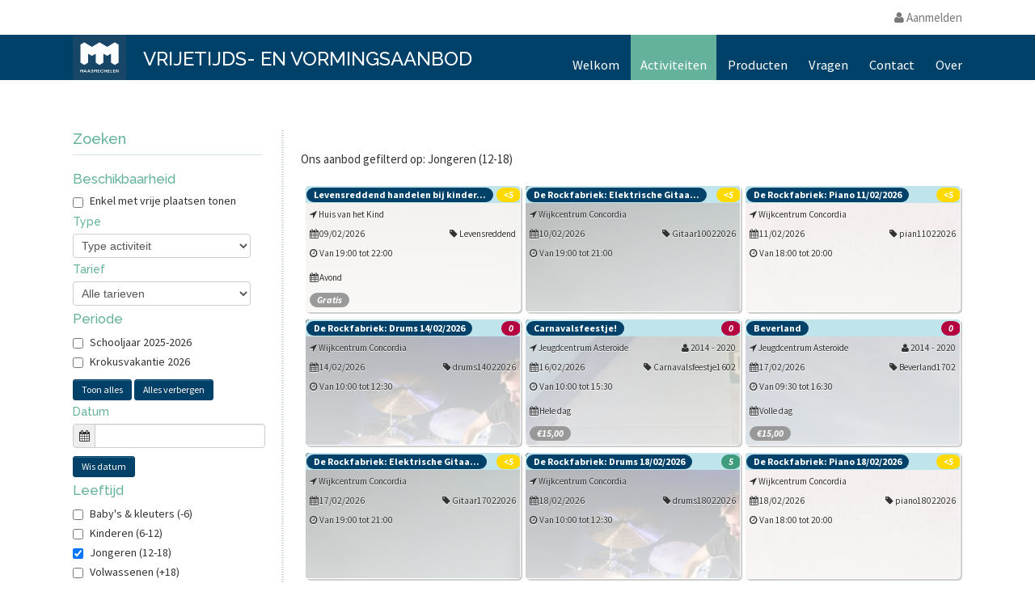

--- FILE ---
content_type: text/html; charset=UTF-8
request_url: https://maasmechelen.kwandoo.com/activity/indexNoCredit?Age%5B0%5D=12%2C18&Activity_page=2
body_size: 11821
content:
<!doctype html>
<!--[if lt IE 7]> <html class="no-js lt-ie9 lt-ie8 lt-ie7" lang="nl" dir="ltr"> <![endif]-->
<!--[if IE 7]> <html class="no-js lt-ie9 lt-ie8" lang="nl" dir="ltr"> <![endif]-->
<!--[if IE 8]> <html class="no-js lt-ie9" lang="nl" dir="ltr"> <![endif]-->
<!--[if gt IE 8]><!--><html class="no-js" lang="nl" dir="ltr"><!--<![endif]-->
<head>


<!--<script src='/js/history.js'></script>-->
<meta name="viewport" content="width=device-width, initial-scale=1.0" />
<link rel="stylesheet" type="text/css" href="/assets/45408fe7/css/bootstrap-yii.css" />
<link rel="stylesheet" type="text/css" href="/assets/45408fe7/css/jquery-ui-bootstrap.css" />
<link rel="stylesheet" type="text/css" href="/assets/45408fe7/select2/select2.css" />
<link rel="stylesheet" type="text/css" href="/css/sport.css" />
<link rel="stylesheet" type="text/css" href="/css/bootstrap-daterangepicker.css" />
<link rel="stylesheet" type="text/css" href="//cdnjs.cloudflare.com/ajax/libs/normalize/2.1.3/normalize.min.css" />
<link rel="stylesheet" type="text/css" href="//cdnjs.cloudflare.com/ajax/libs/twitter-bootstrap/2.3.2/css/bootstrap.min.css" />
<link rel="stylesheet" type="text/css" href="//cdnjs.cloudflare.com/ajax/libs/twitter-bootstrap/2.3.2/css/bootstrap-responsive.min.css" />
<link rel="stylesheet" type="text/css" href="/themes/crisp/assets/css/bootstrapCustom.css" />
<link rel="stylesheet" type="text/css" href="//cdnjs.cloudflare.com/ajax/libs/font-awesome/3.2.1/css/font-awesome.min.css" />
<link rel="stylesheet" type="text/css" href="/font-awesome-ext/css/font-awesome-ext.css" />
<link rel="stylesheet" type="text/css" href="/themes/crisp/assets/css/tabs-toggle.css" />
<link rel="stylesheet" type="text/css" href="/themes/crisp/assets/css/loader.css" />
<link rel="stylesheet" type="text/css" href="/themes/crisp/assets/css/header-1.css" />
<link rel="stylesheet" type="text/css" href="/themes/crisp/assets/css/socialicoregular.css" />
<link rel="stylesheet" type="text/css" href="/themes/crisp/assets/css/hero-equal-thumb-gallery.css" />
<link rel="stylesheet" type="text/css" href="/themes/crisp/assets/css/frontend.css" />
<link rel="stylesheet" type="text/css" href="/themes/crisp/assets/css/custom/maasmechelen.css" />
<script type="text/javascript" src="/assets/d8834a93/jquery.min.js"></script>
<script type="text/javascript" src="/assets/d8834a93/jui/js/jquery-ui.min.js"></script>
<script type="text/javascript" src="/assets/45408fe7/js/jqui-tb-noconflict.js"></script>
<script type="text/javascript" src="/assets/45408fe7/bootstrap/js/bootstrap.min.js"></script>
<script type="text/javascript" src="/assets/45408fe7/bootbox/bootbox.min.js"></script>
<script type="text/javascript" src="/assets/45408fe7/notify/notify.min.js"></script>
<script type="text/javascript" src="/assets/d8834a93/jquery.ba-bbq.min.js"></script>
<script type="text/javascript" src="/assets/d8834a93/jquery.history.js"></script>
<script type="text/javascript" src="/assets/45408fe7/select2/select2.min.js"></script>
<script type="text/javascript" src="/assets/45408fe7/select2/select2_locale_nl.js"></script>
<script type="text/javascript" src="//cdnjs.cloudflare.com/ajax/libs/jquery.isotope/1.5.25/jquery.isotope.min.js"></script>
<script type="text/javascript" src="/js/bootstrap.daterangepicker.js"></script>
<script type="text/javascript" src="//cdnjs.cloudflare.com/ajax/libs/moment.js/2.4.0/moment.min.js"></script>
<script type="text/javascript" src="/js/homeActivities.js"></script>
<title>Vrijetijds-en vormingsaanbod - activiteit overzicht</title>

<meta charset="utf-8">
<meta name="description" content="Kwandoo" />
<meta name="viewport" content="width=device-width, initial-scale=1.0" />
<meta name="apple-mobile-web-app-capable" content="yes" />
<meta name="msapplication-config" content="none"/>
<!-- Fonts voor basis -->
<link href='https://fonts.googleapis.com/css?family=Source+Sans+Pro:400,300,400italic,300italic,700,700italic' rel='stylesheet' type='text/css'>
<link href='https://fonts.googleapis.com/css?family=Raleway:300,500,600,700' rel='stylesheet' type='text/css'>
<link rel="stylesheet" href="https://cdnjs.cloudflare.com/ajax/libs/twitter-bootstrap/2.3.2/css/bootstrap-responsive.min.css">
<!-- Common CSS - Wijzigingen impacteren zowel frontend als backend -->

	<link rel="shortcut icon" href="https://s3-eu-west-1.amazonaws.com/os-kwdo/prod/maasmechelen/images/organisation/MM_logo_2023_-_blauw-wit_centraal.jpg">
<link rel="apple-touch-icon-precomposed" sizes="144x144" href="/themes/crisp/assets/images/ico/apple-touch-icon-144-precomposed.png">
<link rel="apple-touch-icon-precomposed" sizes="114x114" href="/themes/crisp/assets/images/ico/apple-touch-icon-114-precomposed.png">
<link rel="apple-touch-icon-precomposed" sizes="72x72" href="/themes/crisp/assets/images/ico/apple-touch-icon-72-precomposed.png">
<link rel="apple-touch-icon-precomposed" href="/themes/crisp/assets/images/ico/apple-touch-icon-57-precomposed.png">
<script src="/js/pace.js"></script>
<script src="//cdnjs.cloudflare.com/ajax/libs/modernizr/2.7.1/modernizr.min.js"></script>
<script src="//cdnjs.cloudflare.com/ajax/libs/jquery.AreYouSure/1.9.0/jquery.are-you-sure.js"></script>
<script>
	// Avoid `console` errors in browsers that lack a console.
	(function() {
	    var method;
	    var noop = function () {};
	    var methods = [
	        'assert', 'clear', 'count', 'debug', 'dir', 'dirxml', 'error',
	        'exception', 'group', 'groupCollapsed', 'groupEnd', 'info', 'log',
	        'markTimeline', 'profile', 'profileEnd', 'table', 'time', 'timeEnd',
	        'timeStamp', 'trace', 'warn'
	    ];
	    var length = methods.length;
	    var console = (window.console = window.console || {});

	    while (length--) {
	        method = methods[length];

	        // Only stub undefined methods.
	        if (!console[method]) {
	            console[method] = noop;
	        }
	    }
	}());

	function refreshCart()
	{
		var t=$('#myShoppingCart');
		$.ajax({
			url: '/index.php/activity/cart/',
			global: false,
			success: function (r) {
				//t.data('content', r);
				var count=$('.table tr',r).length;
				$('.popover-content').empty().append(r);
				$('.reservationCounter').html(count);
				setReservationCounters(count);
				$('#countbadge').text(count);
			}
		});

	}

	function getReservationsCount(){
		$.ajax({
			type: "GET",
			url: "/index.php/activity/getReservedCountUser",
			success: function(data) {
				if(typeof(data) != 'undefined'){
					var reservedCount = data.reservations.activity + data.reservations.products;
					setReservationCounters(reservedCount);
				}
			}
		});
	}

	
	function setReservationCounters(count){
		if(count >0){
			$('.reservationCounter').html(count);
		} else {
			$('.reservationCounter').empty();
			$('#reservationcounter').html(0);
		}
	}

	</script>
	<!--[if lte IE 8]>
	<style>
	  input {
		font-family: Arial;
	  }
	</style>
	<![endif]-->

<!-- Begin Cookie Consent plugin by Silktide - http://silktide.com/cookieconsent -->
<!-- End Cookie Consent plugin -->
<!-- Begin agreement plugin by kwandoo -->
<script type="text/javascript">
    window.agreement_options = {'link':'/agreement/viewPartial?type=2','checkAcceptedLink':'/agreement/isAccepted','acceptLink':'/agreement/accept','modal':'#agreement-modal'}
</script>

<script type="text/javascript" src="/js/agreement.js"></script>
<!-- ENd agreement plugin -->

    <script src='https://www.google.com/recaptcha/api.js'></script>

    </head>
<body class="index tall-logo">

<div class="modal-responsive modal hide fade" style="display:none;" id="agreement-modal">    <style type="text/css">
        .modal-wrapper {
            position: fixed;
            top: 0;
            left: 0;
            width: 100%;
            height: 100%;
            display: flex;
            align-items: center;
            justify-content: center;
            background-color: rgba(0, 0, 0, 0.6);
        }

        .modal-content {
            max-width: 90vw;
            max-height: 90vh;
            background-color: #fff;
            overflow: auto;
        }

        @media (max-width: 767px) {
            .modal-content {
                max-width: 90vw;
                max-height: 90vh;
            }
        }

        @media (max-width: 480px) {
            .modal-content {
                max-width: 95vw;
                max-height: 95vh;
            }
        }

        @media (max-width: 320px) {
            .modal-content {
                max-width: 98vw;
                max-height: 98vh;
            }
        }
    </style>
    <div class="modal-wrapper">
        <div class="modal-content">
            <div class="modal-header">
                <button type="button" class="close" data-dismiss="modal">&times;</button>
                <h4 class="modal-title">Algemene voorwaarden</h4>
            </div>

            <div class="modal-body">
                <div class="container-fluid">
                    <!-- Modal content here -->
                </div>
            </div>

            <div class="modal-footer">
                <div class="text-center">
                    <div class="spinner hide"><i class="icon-spinner icon-spin icon-4x"></i></div>
                </div>
                <a data-dismiss="modal" onclick="js: agreement.accept();" class="btn btn-danger" id="yw3">Ik ga akkoord</a><a data-dismiss="modal" class="pull-left btn" onclick="js: agreement.setCookie(&quot;dismissed&quot;, 0.001);" id="yw4" href="#">Sluit</a>            </div>
        </div>
    </div>
</div>
<!-- begin accesibility skip to nav skip content -->
<ul class="skip-links" id="top">
	<li><a href="#page" title="Skip to content" accesskey="c">Ga naar de inhoud</a></li>
	<li><a href="#nav" title="Skip to navigation" accesskey="n">Ga naar de navigatie</a></li>
</ul>
<!-- end /.visuallyhidden accesibility-->

<!-- mobile navigation trigger-->
<h5 class="mobile_nav"><a href="javascript:void(0)">&nbsp;<span></span></a></h5>
<!--end mobile navigation trigger-->

<section id="notSupportedBrowser" class="alert alert-warning" style="display:none">
	<span class="container">
		De browser die u gebruikt wordt niet meer ondersteund.<br/>Als u deze browser blijft gebruiken kunnen we niet garanderen dat alle functionaliteit zal
		 werken.<br/>We raden u aan de nieuwste versie van Google Chrome te gebruiken die u <a href="https://www.google
		.com/chrome/browser/desktop/index.html" target="_blank">hier</a> kan downloaden.	</span>
</section>

<section class="container preheader">
	<!--this is the login for the user-->
	<nav class="user clearfix">
	
	<a href="/index.php/site/loginuser#login-box" id="loginButton"><i class="icon-user"></i> Aanmelden</a>	<!--close user nav-->
		</nav>

</section><!-- begin .header-->
<header class="header clearfix"> <img src="/images/logoweb-140x40.png" class="print logo" alt="kwandoo" />
	<div class="container">
		<div class="mobile-menu-holder"><!--clone menu here for mobile--></div>
		<!-- begin #main_menu -->
		<nav id="main_menu">
			<ul class="primary_menu" id="yw5">
<li><a id="primMenu_Welcome" href="/site/home">Welkom</a></li>
<li class="active"><a id="primMenu_Activities" href="/activity/indexNoCredit">Activiteiten</a></li>
<li><a id="primMenu_Passes" href="/product/indexP">Producten</a></li>
<li><a id="primMenu_Questions" href="/site/faq">Vragen</a></li>
<li><a id="primMenu_Contact" href="/site/contact">Contact</a></li>
<li><a id="primMenu_About" href="/site/about">Over</a></li>
</ul>		</nav>
		<!-- close / #main_menu -->

		<!-- begin #logo -->
		<div id="logo">
			<a id="primMenu_Cust_logo" href="/index.php/site/home"><img class="customer-logo" name="Vrijetijds-en vormingsaanbod"  src="https://s3-eu-west-1.amazonaws.com/os-kwdo/prod/maasmechelen/images/organisation/MM_logo_2023_-_blauw-wit_centraal.jpg" />
		</div>
		<div id="customer" class="pull-left"><a class="customer-title" href="/index.php/site/home" >

			Vrijetijds- en vormingsaanbod</a></div>

		<!-- end #logo -->

	</div>
	<!-- close / .container-->
</header>
<div class="container">
	<img src="/images/arrow-up-hover.png" class="messages-arrow" style='display: none' id="arrow-up" onclick="changeMessagesVisibility(true)"></img>
	<img src="/images/arrow-down-hover.png" class="messages-arrow" style='display: none' id="arrow-down" onclick="changeMessagesVisibility(false)"> </img>
</div>
<div class="container alert-box printRegistrationsCalender" id="messages">
	</div>
 <div class="container alert-box" id="profileMessages">
 </div>
</br>
<!-- close /.header -->

<script type="text/javascript">
	function getCookie(c_name)
	{
	var c_value = document.cookie;
	var c_start = c_value.indexOf(" " + c_name + "=");
	if (c_start == -1) {
	  c_start = c_value.indexOf(c_name + "=");
	  }
	if (c_start == -1) {
	  c_value = null;
	  } else {
	  c_start = c_value.indexOf("=", c_start) + 1;
	  var c_end = c_value.indexOf(";", c_start);
	  if (c_end == -1) {
	c_end = c_value.length;
	}
	c_value = unescape(c_value.substring(c_start,c_end));
	}
	return c_value;
	}

	function changeMessagesVisibility(hide)
	{
		$.post("/index.php/site/changeSiteMessageVisibility", {hide: hide}, function(){ 
			if (hide) {
				hideMessages();
			}else {
				unHideMessages();
			}
		});
	}

	function removeMessage(siteMessageId)
	{
		$.post("/index.php/site/hideSiteMessage", {id: siteMessageId}, function(){ $("#noty_"+siteMessageId).css("display","none"); });
	}

	function showVisibleMessages()
	{
				$("#arrow-down").css("display","none");
			$("#arrow-up").css("display","none");
			$("#messages").css("display","none");
		
	}

	function hideMessages(){
		$("#arrow-up").css("display","none");
		$("#arrow-down").css("display","");
		$("#messages").css("display","none");
	}

	function unHideMessages(){
		$("#arrow-up").css("display","");
		$("#arrow-down").css("display","none");
		$("#messages").css("display","");
	}

	$(function () {
		showVisibleMessages();
		$('#arrow-down').on('hover', function () {
			if($(this).attr('src')=='/images/arrow-down.png')
				$(this).attr('src','/images/arrow-down-hover.png')
			else
				$(this).attr('src','/images/arrow-down.png')
		});
		$('#arrow-up').on('hover', function () {
			if($(this).attr('src')=='/images/arrow-up.png')
				$(this).attr('src','/images/arrow-up-hover.png')
			else
				$(this).attr('src','/images/arrow-up.png')
		});
	});
</script>
<div id="page">
            <div class="container clearfix" id="main-content">
	<div class="row-fluid sidebar-left">
		<div class="span9 primary-column">
			<div class='row-fluid'>&nbsp;</div>
			<div class='row-fluid' id='notifications'>
				<div>
				</div>
	</div>
		<div id='filterLabel'></div>
<div id="wall" class="list-view">
<div class="items">
<div class="transactivity" data-id="129630" style="
	background-image: url(https://s3-eu-west-1.amazonaws.com/os-kwdo/prod/maasmechelen/images/activity/690a089e28448_EHBO_2.jpg);	">
	<div class="title">
				<span data-toggle="tooltip" title="Levensreddend handelen bij kinderen ( 0 tot 12 jaar" class="name-tooltip pull-left" data-id="129630name"><span  style="margin-top:2px;" class="pull-left badge badge-important title-badge">Levensreddend handelen bij kinder... </span></span>
				<i data-toggle="tooltip" title="vrije plaatsen" class="spots-tooltip pull-right" data-id="129630">
			<span class="pull-right badge badge-warning" style="margin-top:2px">
				<5			</span>
		</i>
			</div>
	<div class="info">
		<div class="hover">
			<small>
								<span class="pull-left"><i data-toggle="tooltip" title="Locatie" class="icon-location-arrow"></i> Huis van het Kind</span>
				
				<br />
				<span class="pull-left"><i data-toggle="tooltip" title="Periode"class="icon-calendar"></i>
				09/02/2026				</span>

									<span class="pull-right"><i data-toggle="tooltip" title="Code 0" class="icon-tag"></i> Levensreddend</span></br>
								
						<div class="row-fluid">
			<div class="span6">
				<span><i data-toggle="tooltip" title="Periode" class="icon-time"></i>
					Van 19:00										 tot 22:00					 					</span>
			</div>
		</div>
					</small>

			<small><span class="pull-left"><i data-toggle="tooltip" title=Dagdeel class="icon-calendar"></i> Avond</span></small>			<div class="price">
								<i data-html="true" data-toggle="tooltip" title="<p>Gratis</p>"
					class="prices-tooltip pull-left" data-id="129630">
					<span class="badge pull-left"> Gratis</span>
				</i>
										</div>
			<br/><h6><i>Haast je! Er zijn nog maar enkele plaatsen over.</i></h6>		</div>
		<div class="full">
			<br><div style="font-size: 11px;"><!DOCTYPE html>
<html>
<head>
<title></title>
</head>
<body>
Tijdens deze workshop leer je op drie uur tijd juist reageren in
levensbedreigende situaties.<br>
We starten met een theoretisch deel, waar onder andere reanimatie,
verstikking, grote brandwonden en stuipen besproken worden. Daarna
gaan we zelf aan de slag met baby- en kinderreanimatiepoppen om de
<script type="text/javascript" src="/assets/7ec87ff/listview/jquery.yiilistview.js"></script>
<script type="text/javascript" src="/themes/crisp/assets/js/custom.js"></script>
<script type="text/javascript">
/*<![CDATA[*/
jQuery(function($) {
jQuery('[data-toggle=popover]').popover();
jQuery('body').tooltip({"selector":"[data-toggle=tooltip]"});
jQuery('#wall').yiiListView({'ajaxUpdate':['wall'],'ajaxVar':'ajax','pagerClass':'pagination','loadingClass':'list\x2Dview\x2Dloading','sorterClass':'sorter','enableHistory':true,'afterAjaxUpdate':updateactivitycomplete});
jQuery('#keyWords').select2({'tags':['Levensreddend','muziek','drums','gitaar','piano','spel','dans','crea','knutselen','verhaal','fantasie','avontuur','vlecht','yoga','zwanger\x20EHBO'],'placeholder':'Trefwoorden','width':'100\x25','tokenSeparators':[',','\x20']});
jQuery('#codes').select2({'tags':['drums24012026','verbinding','Gitaar27012026','Danspeuterduplicate20251121093744','piano28012026','BIB_25_start2budget','drums31012026','Gitaar03022026','pian04022026','peuteryoga','drums07022026','peuteryogaduplicate20251121095547','Levensreddend','Gitaar10022026','pian11022026','drums14022026','Carnavalsfeestje1602','Beverland1702','Gitaar17022026','drums18022026','BIB_Knutselen_16','piano18022026','YCKkrokus26','workshopschilderenindestijlvanfridakahlo1902','BIB_26_Benjealdatmoetenookzobeu','muurklimmenenbowlen2002','drums21022026','Gitaar24022026','Yogakleuterduplicate20251105153418','piano25022026','drums28022026','verbindend','Gitaar03032026','piano04032026','Gitaar10032026','gebaren','voorleesworkshop','piano11032026','Muzduplicate20251105153230','Muzduplicate20260112092435','drums14032026','Gitaar17032026','BIB_Knutselen_17','piano18032026','drums21032026','slapende','Gitaar24032026','stralen','piano25032026','piano01042026','drums04042026','VKPasen2026','peuteryogaduplicate20251121100009','peuteryogaduplicate20251121095833','vapen','slapenjong','BolleBuikknov2022duplicate20251105152933','zwangerbb5duplicate20251105152744','zwangerbb1duplicate20251105152605','Yogakleuterduplicate20251105153843','lastig','zwangerbb3duplicate20251105151908','vlecht','vlechtduplicate20251125100834','autisme5duplicate20251104153840','motoriekduplicate20251105152237','Kokenkleuter','liefdevol','Kokenkleuterduplicate20251121105800','VKZomer2026','VKHerfst2026','negenduplicate20260121083107'],'width':'100\x25','placeholder':'Codes'});
jQuery('#agreement-modal').modal({'show':false});
});
/*]]>*/
</script>
</body>
</html>...<br><a href="/activity/subscribe/Levensreddend">Lees meer</a></div>
			<!--<div>
				<h6>Inschrijvingsdata</h6>
				<small><i class="icon-calendar"></i>Vanaf    1:00 (Inwoners)</small></br>
				<small><i class="icon-calendar"></i>Van 2025-11-05   9:00 tot 2026-02-09  12:00 (Iedereen)</small></br>
				<small>Het is mogelijk om u ter plaatse in te schrijven op de eerste dag van de activiteit.</small>
			</div>-->
			<p><center><a class="subscribeactivity btn-inverse btn" href="/activity/subscribe/Levensreddend" type="button" id="129630">
				Inschrijven			</a></center></p>
		</div>
	</div>
</div>
<script type="text/javascript">
$(function () {
		$('.spots-tooltip').tooltip();
		$('.name-tooltip').tooltip();
	});
function modifyModalFooter(visible)
{
	if(visible)
		$('#submitsubscribe').css('display', 'none');
	else
		$('#submitsubscribe').css('visibility', 'block');
}
</script>
<div class="transactivity" data-id="130793" style="
	background-image: url(https://s3-eu-west-1.amazonaws.com/os-kwdo/prod/maasmechelen/images/activity/61a62c3e4939d_Ontwerp_zonder_titel.png);	">
	<div class="title">
				<span data-toggle="tooltip" title="De Rockfabriek: Elektrische Gitaar 10/02/2026" class="name-tooltip pull-left" data-id="130793name"><span  style="margin-top:2px;" class="pull-left badge badge-important title-badge">De Rockfabriek: Elektrische Gitaa... </span></span>
				<i data-toggle="tooltip" title="vrije plaatsen" class="spots-tooltip pull-right" data-id="130793">
			<span class="pull-right badge badge-warning" style="margin-top:2px">
				<5			</span>
		</i>
			</div>
	<div class="info">
		<div class="hover">
			<small>
								<span class="pull-left"><i data-toggle="tooltip" title="Locatie" class="icon-location-arrow"></i> Wijkcentrum Concordia </span>
				
								<span class="pull-right" style="visibility: hidden">

				<i data-toggle="tooltip" title="Leeftijds groep" class="icon-user"></i>
				1996 - 2017</span><br />
				<span class="pull-left"><i data-toggle="tooltip" title="Periode"class="icon-calendar"></i>
				10/02/2026				</span>

									<span class="pull-right"><i data-toggle="tooltip" title="Code 0" class="icon-tag"></i> Gitaar10022026</span></br>
								
						<div class="row-fluid">
			<div class="span6">
				<span><i data-toggle="tooltip" title="Periode" class="icon-time"></i>
					Van 19:00										 tot 21:00					 					</span>
			</div>
		</div>
					</small>

						<div class="price">
							</div>
			<br/><h6><i>Haast je! Er zijn nog maar enkele plaatsen over.</i></h6>		</div>
		<div class="full">
			<br><div style="font-size: 11px;"><!DOCTYPE html>
<html>
<head>
<title></title>
</head>
<body>
Schrijf je in voor een opleiding elektrische gitaar aan De
Rockfabriek!<br>
Maak kennis met verschillende muziekstijlen. Dat zorgt ervoor dat
je daarna beter je richting en specialisatie kunt kiezen. Of kies
je eigen geluid in lijn met je persoonlijke interesses en ga je
eigen weg. Bij De Rockfab
</body>
</html>...<br><a href="/activity/subscribe/Gitaar10022026">Lees meer</a></div>
			<!--<div>
				<h6>Inschrijvingsdata</h6>
				<small><i class="icon-calendar"></i>Vanaf    1:00 (Inwoners)</small></br>
				<small><i class="icon-calendar"></i>Van 2025-12-15   9:00 tot 2026-02-09  16:00 (Iedereen)</small></br>
				<small>Het is mogelijk om u ter plaatse in te schrijven op de eerste dag van de activiteit.</small>
			</div>-->
			<p><center><a class="subscribeactivity btn-inverse btn" href="/ticketingActivity/subscribe/Gitaar10022026" type="button" id="130793">
				Aankopen			</a></center></p>
		</div>
	</div>
</div>
<script type="text/javascript">
$(function () {
		$('.spots-tooltip').tooltip();
		$('.name-tooltip').tooltip();
	});
function modifyModalFooter(visible)
{
	if(visible)
		$('#submitsubscribe').css('display', 'none');
	else
		$('#submitsubscribe').css('visibility', 'block');
}
</script>
<div class="transactivity" data-id="130784" style="
	background-image: url(https://s3-eu-west-1.amazonaws.com/os-kwdo/prod/maasmechelen/images/activity/64ff205f5a3ef_music-7133441_1280.jpg);	">
	<div class="title">
				<span  style="margin-top:2px;" class="pull-left badge badge-important title-badge">De Rockfabriek: Piano 11/02/2026 </span>
				<i data-toggle="tooltip" title="vrije plaatsen" class="spots-tooltip pull-right" data-id="130784">
			<span class="pull-right badge badge-warning" style="margin-top:2px">
				<5			</span>
		</i>
			</div>
	<div class="info">
		<div class="hover">
			<small>
								<span class="pull-left"><i data-toggle="tooltip" title="Locatie" class="icon-location-arrow"></i> Wijkcentrum Concordia </span>
				
								<span class="pull-right" style="visibility: hidden">

				<i data-toggle="tooltip" title="Leeftijds groep" class="icon-user"></i>
				1996 - 2017</span><br />
				<span class="pull-left"><i data-toggle="tooltip" title="Periode"class="icon-calendar"></i>
				11/02/2026				</span>

									<span class="pull-right"><i data-toggle="tooltip" title="Code 0" class="icon-tag"></i> pian11022026</span></br>
								
						<div class="row-fluid">
			<div class="span6">
				<span><i data-toggle="tooltip" title="Periode" class="icon-time"></i>
					Van 18:00										 tot 20:00					 					</span>
			</div>
		</div>
					</small>

						<div class="price">
							</div>
			<br/><h6><i>Haast je! Er zijn nog maar enkele plaatsen over.</i></h6>		</div>
		<div class="full">
			<br><div style="font-size: 11px;"><!DOCTYPE html>
<html>
<head>
<title></title>
</head>
<body>
Schrijf je in voor een opleiding piano aan De Rockfabriek!<br>
Maak kennis met verschillende muziekstijlen. Dat zorgt ervoor dat
je daarna beter je richting en specialisatie kunt kiezen. Of kies
je eigen geluid in lijn met je persoonlijke interesses en ga je
eigen weg. Bij De Rockfabriek ontwikk
</body>
</html>...<br><a href="/activity/subscribe/pian11022026">Lees meer</a></div>
			<!--<div>
				<h6>Inschrijvingsdata</h6>
				<small><i class="icon-calendar"></i>Vanaf    1:00 (Inwoners)</small></br>
				<small><i class="icon-calendar"></i>Van 2025-12-15   9:00 tot 2026-02-10  16:00 (Iedereen)</small></br>
				<small>Het is mogelijk om u ter plaatse in te schrijven op de eerste dag van de activiteit.</small>
			</div>-->
			<p><center><a class="subscribeactivity btn-inverse btn" href="/ticketingActivity/subscribe/pian11022026" type="button" id="130784">
				Aankopen			</a></center></p>
		</div>
	</div>
</div>
<script type="text/javascript">
$(function () {
		$('.spots-tooltip').tooltip();
		$('.name-tooltip').tooltip();
	});
function modifyModalFooter(visible)
{
	if(visible)
		$('#submitsubscribe').css('display', 'none');
	else
		$('#submitsubscribe').css('visibility', 'block');
}
</script>
<div class="transactivity" data-id="130768" style="
	background-image: url(https://s3-eu-west-1.amazonaws.com/os-kwdo/prod/maasmechelen/images/activity/602f76cb6a7e8_unnamed.jpg);	">
	<div class="title">
				<span  style="margin-top:2px;" class="pull-left badge badge-important title-badge">De Rockfabriek: Drums 14/02/2026 </span>
				<i data-toggle="tooltip" title="vrije plaatsen" class="spots-tooltip pull-right" data-id="130768">
			<span class="pull-right badge badge-important" style="margin-top:2px">
				0			</span>
		</i>
			</div>
	<div class="info">
		<div class="hover">
			<small>
								<span class="pull-left"><i data-toggle="tooltip" title="Locatie" class="icon-location-arrow"></i> Wijkcentrum Concordia </span>
				
								<span class="pull-right" style="visibility: hidden">

				<i data-toggle="tooltip" title="Leeftijds groep" class="icon-user"></i>
				1996 - 2017</span><br />
				<span class="pull-left"><i data-toggle="tooltip" title="Periode"class="icon-calendar"></i>
				14/02/2026				</span>

									<span class="pull-right"><i data-toggle="tooltip" title="Code 0" class="icon-tag"></i> drums14022026</span></br>
								
						<div class="row-fluid">
			<div class="span6">
				<span><i data-toggle="tooltip" title="Periode" class="icon-time"></i>
					Van 10:00										 tot 12:30					 					</span>
			</div>
		</div>
					</small>

						<div class="price">
							</div>
			<br/><h6><i>Sorry, deze activiteit is volledig uitverkocht.</i></h6>		</div>
		<div class="full">
			<br><div style="font-size: 11px;"><!DOCTYPE html>
<html>
<head>
<title></title>
</head>
<body>
Schrijf je in voor een drumopleiding aan De Rockfabriek!<br>
Maak kennis met verschillende muziekstijlen. Dat zorgt ervoor dat
je daarna beter je richting en specialisatie kunt kiezen. Of kies
je eigen geluid in lijn met je persoonlijke interesses en ga je
eigen weg. Bij De Rockfabriek ontwikkel j
</body>
</html>...<br><a href="/activity/subscribe/drums14022026">Lees meer</a></div>
			<!--<div>
				<h6>Inschrijvingsdata</h6>
				<small><i class="icon-calendar"></i>Vanaf    1:00 (Inwoners)</small></br>
				<small><i class="icon-calendar"></i>Van 2025-12-15   9:00 tot 2026-02-13  16:00 (Iedereen)</small></br>
				<small>Het is mogelijk om u ter plaatse in te schrijven op de eerste dag van de activiteit.</small>
			</div>-->
			<p><center><a class="subscribeactivity btn-inverse btn" href="/ticketingActivity/subscribe/drums14022026" type="button" id="130768">
				Bekijk			</a></center></p>
		</div>
	</div>
</div>
<script type="text/javascript">
$(function () {
		$('.spots-tooltip').tooltip();
		$('.name-tooltip').tooltip();
	});
function modifyModalFooter(visible)
{
	if(visible)
		$('#submitsubscribe').css('display', 'none');
	else
		$('#submitsubscribe').css('visibility', 'block');
}
</script>
<div class="transactivity" data-id="130022" style="
	background-image: url(https://s3-eu-west-1.amazonaws.com/os-kwdo/prod/maasmechelen/images/activity/69202be735f14_carnavalsfeestje.jpg);	">
	<div class="title">
				<span  style="margin-top:2px;" class="pull-left badge badge-important title-badge">Carnavalsfeestje!  </span>
				<i data-toggle="tooltip" title="vrije plaatsen" class="spots-tooltip pull-right" data-id="130022">
			<span class="pull-right badge badge-important" style="margin-top:2px">
				0			</span>
		</i>
			</div>
	<div class="info">
		<div class="hover">
			<small>
								<span class="pull-left"><i data-toggle="tooltip" title="Locatie" class="icon-location-arrow"></i> Jeugdcentrum Asteroïde</span>
				
								<span class="pull-right" style="1">

				<i data-toggle="tooltip" title="Leeftijds groep" class="icon-user"></i>
				2014 - 2020</span><br />
				<span class="pull-left"><i data-toggle="tooltip" title="Periode"class="icon-calendar"></i>
				16/02/2026				</span>

									<span class="pull-right"><i data-toggle="tooltip" title="Code 0" class="icon-tag"></i> Carnavalsfeestje1602</span></br>
								
						<div class="row-fluid">
			<div class="span6">
				<span><i data-toggle="tooltip" title="Periode" class="icon-time"></i>
					Van 10:00										 tot 15:30					 					</span>
			</div>
		</div>
					</small>

			<small><span class="pull-left"><i data-toggle="tooltip" title=Dagdeel class="icon-calendar"></i> Hele dag</span></small>			<div class="price">
									<i data-html="true" data-toggle="tooltip" title="<p>Prijs: €15,00</p>"
						class="prices-tooltip pull-left" data-id="130022">
						<span class="badge pull-left"> €15,00</span>
					</i>
										
																		</div>
			<br/><h6><i>Spijtig, deze activiteit kan je niet meer online boeken. Je kan je wel op de wachtlijst zetten.</i></h6>		</div>
		<div class="full">
			<br><div style="font-size: 11px;">Kom mee feesten op ons carnavalsfeestje! We gaan maskers knutselen, dansen op echte carnavalsknallers en leuke spelletjes spelen. Voor ons vieruurtje versieren we cupcakes als vrolijke clowntjes. Trek zeker je mooiste of gekste outfit aan! <br>
<br>
 <br>
 <br>
 <br>
 <br>
 <br></div>
			<!--<div>
				<h6>Inschrijvingsdata</h6>
				<small><i class="icon-calendar"></i>Vanaf    1:00 (Inwoners)</small></br>
				<small><i class="icon-calendar"></i>Van 2026-01-05   9:00 tot 2026-02-15  16:00 (Iedereen)</small></br>
				<small>Het is mogelijk om u ter plaatse in te schrijven op de eerste dag van de activiteit.</small>
			</div>-->
			<p><center><a class="subscribeactivity btn-inverse btn" href="/activity/subscribe/Carnavalsfeestje1602" type="button" id="130022">
				Wachtlijst			</a></center></p>
		</div>
	</div>
</div>
<script type="text/javascript">
$(function () {
		$('.spots-tooltip').tooltip();
		$('.name-tooltip').tooltip();
	});
function modifyModalFooter(visible)
{
	if(visible)
		$('#submitsubscribe').css('display', 'none');
	else
		$('#submitsubscribe').css('visibility', 'block');
}
</script>
<div class="transactivity" data-id="130024" style="
	background-image: url(https://s3-eu-west-1.amazonaws.com/os-kwdo/prod/maasmechelen/images/activity/69202e576b03e_beverland.jpg);	">
	<div class="title">
				<span  style="margin-top:2px;" class="pull-left badge badge-important title-badge">Beverland </span>
				<i data-toggle="tooltip" title="vrije plaatsen" class="spots-tooltip pull-right" data-id="130024">
			<span class="pull-right badge badge-important" style="margin-top:2px">
				0			</span>
		</i>
			</div>
	<div class="info">
		<div class="hover">
			<small>
								<span class="pull-left"><i data-toggle="tooltip" title="Locatie" class="icon-location-arrow"></i> Jeugdcentrum Asteroïde</span>
				
								<span class="pull-right" style="1">

				<i data-toggle="tooltip" title="Leeftijds groep" class="icon-user"></i>
				2014 - 2020</span><br />
				<span class="pull-left"><i data-toggle="tooltip" title="Periode"class="icon-calendar"></i>
				17/02/2026				</span>

									<span class="pull-right"><i data-toggle="tooltip" title="Code 0" class="icon-tag"></i> Beverland1702</span></br>
								
						<div class="row-fluid">
			<div class="span6">
				<span><i data-toggle="tooltip" title="Periode" class="icon-time"></i>
					Van 09:30										 tot 16:30					 					</span>
			</div>
		</div>
					</small>

			<small><span class="pull-left"><i data-toggle="tooltip" title=Dagdeel class="icon-calendar"></i> Volle dag</span></small>			<div class="price">
									<i data-html="true" data-toggle="tooltip" title="<p>Prijs: €15,00</p>"
						class="prices-tooltip pull-left" data-id="130024">
						<span class="badge pull-left"> €15,00</span>
					</i>
										
																		</div>
			<br/><h6><i>Spijtig, deze activiteit kan je niet meer online boeken. Je kan je wel op de wachtlijst zetten.</i></h6>		</div>
		<div class="full">
			<br><div style="font-size: 11px;"><!DOCTYPE html>
<html>
<head>
<title></title>
</head>
<body>
We gaan een dagje naar Beverland! Een groot speel- en avonturenpark
waar kinderen zich volop kunnen uitleven. Er zijn leuke
speeltuinen, hindernisbanen, springkastelen en nog veel meer om te
ontdekken. Een lekker frietje met frikandel (halal) is inbegrepen
in de prijs.<br>
<br>
<br>
<br>
<br>
</body>
</html>...<br><a href="/activity/subscribe/Beverland1702">Lees meer</a></div>
			<!--<div>
				<h6>Inschrijvingsdata</h6>
				<small><i class="icon-calendar"></i>Vanaf    1:00 (Inwoners)</small></br>
				<small><i class="icon-calendar"></i>Van 2026-01-05   9:00 tot 2026-02-16  16:00 (Iedereen)</small></br>
				<small>Het is mogelijk om u ter plaatse in te schrijven op de eerste dag van de activiteit.</small>
			</div>-->
			<p><center><a class="subscribeactivity btn-inverse btn" href="/activity/subscribe/Beverland1702" type="button" id="130024">
				Wachtlijst			</a></center></p>
		</div>
	</div>
</div>
<script type="text/javascript">
$(function () {
		$('.spots-tooltip').tooltip();
		$('.name-tooltip').tooltip();
	});
function modifyModalFooter(visible)
{
	if(visible)
		$('#submitsubscribe').css('display', 'none');
	else
		$('#submitsubscribe').css('visibility', 'block');
}
</script>
<div class="transactivity" data-id="132937" style="
	background-image: url(https://s3-eu-west-1.amazonaws.com/os-kwdo/prod/maasmechelen/images/activity/61a62c3e4939d_Ontwerp_zonder_titel.png);	">
	<div class="title">
				<span data-toggle="tooltip" title="De Rockfabriek: Elektrische Gitaar17/02/2026" class="name-tooltip pull-left" data-id="132937name"><span  style="margin-top:2px;" class="pull-left badge badge-important title-badge">De Rockfabriek: Elektrische Gitaa... </span></span>
				<i data-toggle="tooltip" title="vrije plaatsen" class="spots-tooltip pull-right" data-id="132937">
			<span class="pull-right badge badge-warning" style="margin-top:2px">
				<5			</span>
		</i>
			</div>
	<div class="info">
		<div class="hover">
			<small>
								<span class="pull-left"><i data-toggle="tooltip" title="Locatie" class="icon-location-arrow"></i> Wijkcentrum Concordia </span>
				
								<span class="pull-right" style="visibility: hidden">

				<i data-toggle="tooltip" title="Leeftijds groep" class="icon-user"></i>
				1996 - 2017</span><br />
				<span class="pull-left"><i data-toggle="tooltip" title="Periode"class="icon-calendar"></i>
				17/02/2026				</span>

									<span class="pull-right"><i data-toggle="tooltip" title="Code 0" class="icon-tag"></i> Gitaar17022026</span></br>
								
						<div class="row-fluid">
			<div class="span6">
				<span><i data-toggle="tooltip" title="Periode" class="icon-time"></i>
					Van 19:00										 tot 21:00					 					</span>
			</div>
		</div>
					</small>

						<div class="price">
							</div>
					</div>
		<div class="full">
			<br><div style="font-size: 11px;"><!DOCTYPE html>
<html>
<head>
<title></title>
</head>
<body>
Schrijf je in voor een opleiding elektrische gitaar aan De
Rockfabriek!<br>
Maak kennis met verschillende muziekstijlen. Dat zorgt ervoor dat
je daarna beter je richting en specialisatie kunt kiezen. Of kies
je eigen geluid in lijn met je persoonlijke interesses en ga je
eigen weg. Bij De Rockfab
</body>
</html>...<br><a href="/activity/subscribe/Gitaar17022026">Lees meer</a></div>
			<!--<div>
				<h6>Inschrijvingsdata</h6>
				<small><i class="icon-calendar"></i>Vanaf    1:00 (Inwoners)</small></br>
				<small><i class="icon-calendar"></i>Van 2026-01-26   9:00 tot 2026-02-16  16:00 (Iedereen)</small></br>
				<small>Het is mogelijk om u ter plaatse in te schrijven op de eerste dag van de activiteit.</small>
			</div>-->
			<p><center><a class="subscribeactivity btn-inverse btn" href="/ticketingActivity/subscribe/Gitaar17022026" type="button" id="132937">
				Bekijk			</a></center></p>
		</div>
	</div>
</div>
<script type="text/javascript">
$(function () {
		$('.spots-tooltip').tooltip();
		$('.name-tooltip').tooltip();
	});
function modifyModalFooter(visible)
{
	if(visible)
		$('#submitsubscribe').css('display', 'none');
	else
		$('#submitsubscribe').css('visibility', 'block');
}
</script>
<div class="transactivity" data-id="132929" style="
	background-image: url(https://s3-eu-west-1.amazonaws.com/os-kwdo/prod/maasmechelen/images/activity/602f76cb6a7e8_unnamed.jpg);	">
	<div class="title">
				<span  style="margin-top:2px;" class="pull-left badge badge-important title-badge">De Rockfabriek: Drums 18/02/2026 </span>
				<i data-toggle="tooltip" title="vrije plaatsen" class="spots-tooltip pull-right" data-id="132929">
			<span class="pull-right badge badge-success" style="margin-top:2px">
				5			</span>
		</i>
			</div>
	<div class="info">
		<div class="hover">
			<small>
								<span class="pull-left"><i data-toggle="tooltip" title="Locatie" class="icon-location-arrow"></i> Wijkcentrum Concordia </span>
				
								<span class="pull-right" style="visibility: hidden">

				<i data-toggle="tooltip" title="Leeftijds groep" class="icon-user"></i>
				1996 - 2017</span><br />
				<span class="pull-left"><i data-toggle="tooltip" title="Periode"class="icon-calendar"></i>
				18/02/2026				</span>

									<span class="pull-right"><i data-toggle="tooltip" title="Code 0" class="icon-tag"></i> drums18022026</span></br>
								
						<div class="row-fluid">
			<div class="span6">
				<span><i data-toggle="tooltip" title="Periode" class="icon-time"></i>
					Van 10:00										 tot 12:30					 					</span>
			</div>
		</div>
					</small>

						<div class="price">
							</div>
					</div>
		<div class="full">
			<br><div style="font-size: 11px;"><!DOCTYPE html>
<html>
<head>
<title></title>
</head>
<body>
Schrijf je in voor een drumopleiding aan De Rockfabriek!<br>
Maak kennis met verschillende muziekstijlen. Dat zorgt ervoor dat
je daarna beter je richting en specialisatie kunt kiezen. Of kies
je eigen geluid in lijn met je persoonlijke interesses en ga je
eigen weg. Bij De Rockfabriek ontwikkel j
</body>
</html>...<br><a href="/activity/subscribe/drums18022026">Lees meer</a></div>
			<!--<div>
				<h6>Inschrijvingsdata</h6>
				<small><i class="icon-calendar"></i>Vanaf    1:00 (Inwoners)</small></br>
				<small><i class="icon-calendar"></i>Van 2026-01-26   9:00 tot 2026-02-17  16:00 (Iedereen)</small></br>
				<small>Het is mogelijk om u ter plaatse in te schrijven op de eerste dag van de activiteit.</small>
			</div>-->
			<p><center><a class="subscribeactivity btn-inverse btn" href="/ticketingActivity/subscribe/drums18022026" type="button" id="132929">
				Bekijk			</a></center></p>
		</div>
	</div>
</div>
<script type="text/javascript">
$(function () {
		$('.spots-tooltip').tooltip();
		$('.name-tooltip').tooltip();
	});
function modifyModalFooter(visible)
{
	if(visible)
		$('#submitsubscribe').css('display', 'none');
	else
		$('#submitsubscribe').css('visibility', 'block');
}
</script>
<div class="transactivity" data-id="132930" style="
	background-image: url(https://s3-eu-west-1.amazonaws.com/os-kwdo/prod/maasmechelen/images/activity/64ff205f5a3ef_music-7133441_1280.jpg);	">
	<div class="title">
				<span  style="margin-top:2px;" class="pull-left badge badge-important title-badge">De Rockfabriek: Piano 18/02/2026 </span>
				<i data-toggle="tooltip" title="vrije plaatsen" class="spots-tooltip pull-right" data-id="132930">
			<span class="pull-right badge badge-warning" style="margin-top:2px">
				<5			</span>
		</i>
			</div>
	<div class="info">
		<div class="hover">
			<small>
								<span class="pull-left"><i data-toggle="tooltip" title="Locatie" class="icon-location-arrow"></i> Wijkcentrum Concordia </span>
				
								<span class="pull-right" style="visibility: hidden">

				<i data-toggle="tooltip" title="Leeftijds groep" class="icon-user"></i>
				1996 - 2017</span><br />
				<span class="pull-left"><i data-toggle="tooltip" title="Periode"class="icon-calendar"></i>
				18/02/2026				</span>

									<span class="pull-right"><i data-toggle="tooltip" title="Code 0" class="icon-tag"></i> piano18022026</span></br>
								
						<div class="row-fluid">
			<div class="span6">
				<span><i data-toggle="tooltip" title="Periode" class="icon-time"></i>
					Van 18:00										 tot 20:00					 					</span>
			</div>
		</div>
					</small>

						<div class="price">
							</div>
					</div>
		<div class="full">
			<br><div style="font-size: 11px;"><!DOCTYPE html>
<html>
<head>
<title></title>
</head>
<body>
Schrijf je in voor een opleiding piano aan De Rockfabriek!<br>
Maak kennis met verschillende muziekstijlen. Dat zorgt ervoor dat
je daarna beter je richting en specialisatie kunt kiezen. Of kies
je eigen geluid in lijn met je persoonlijke interesses en ga je
eigen weg. Bij De Rockfabriek ontwikk
</body>
</html>...<br><a href="/activity/subscribe/piano18022026">Lees meer</a></div>
			<!--<div>
				<h6>Inschrijvingsdata</h6>
				<small><i class="icon-calendar"></i>Vanaf    1:00 (Inwoners)</small></br>
				<small><i class="icon-calendar"></i>Van 2026-01-26   9:00 tot 2026-02-17  16:00 (Iedereen)</small></br>
				<small>Het is mogelijk om u ter plaatse in te schrijven op de eerste dag van de activiteit.</small>
			</div>-->
			<p><center><a class="subscribeactivity btn-inverse btn" href="/ticketingActivity/subscribe/piano18022026" type="button" id="132930">
				Bekijk			</a></center></p>
		</div>
	</div>
</div>
<script type="text/javascript">
$(function () {
		$('.spots-tooltip').tooltip();
		$('.name-tooltip').tooltip();
	});
function modifyModalFooter(visible)
{
	if(visible)
		$('#submitsubscribe').css('display', 'none');
	else
		$('#submitsubscribe').css('visibility', 'block');
}
</script>
<div class="transactivity" data-id="130026" style="
	background-image: url(https://s3-eu-west-1.amazonaws.com/os-kwdo/prod/maasmechelen/images/activity/69202f8dda993_workshop_schilderen_in_de_stijl_van_Frida_Kahlo.jpg);	">
	<div class="title">
				<span data-toggle="tooltip" title="Workshop 'Schilderen in de stijl van Frida Kahlo' " class="name-tooltip pull-left" data-id="130026name"><span  style="margin-top:2px;" class="pull-left badge badge-important title-badge">Workshop 'Schilderen in de stijl ... </span></span>
				<i data-toggle="tooltip" title="vrije plaatsen" class="spots-tooltip pull-right" data-id="130026">
			<span class="pull-right badge badge-important" style="margin-top:2px">
				0			</span>
		</i>
			</div>
	<div class="info">
		<div class="hover">
			<small>
								<span class="pull-left"><i data-toggle="tooltip" title="Locatie" class="icon-location-arrow"></i> Jeugdcentrum Asteroïde</span>
				
								<span class="pull-right" style="1">

				<i data-toggle="tooltip" title="Leeftijds groep" class="icon-user"></i>
				2014 - 2020</span><br />
				<span class="pull-left"><i data-toggle="tooltip" title="Periode"class="icon-calendar"></i>
				19/02/2026				</span>

									<span class="pull-right"><i data-toggle="tooltip" title="Code 0" class="icon-tag"></i> workshopschilderenindestijlvanfridakahlo1902</span></br>
								
						<div class="row-fluid">
			<div class="span6">
				<span><i data-toggle="tooltip" title="Periode" class="icon-time"></i>
					Van 10:00										 tot 15:30					 					</span>
			</div>
		</div>
					</small>

			<small><span class="pull-left"><i data-toggle="tooltip" title=Dagdeel class="icon-calendar"></i> Hele dag</span></small>			<div class="price">
									<i data-html="true" data-toggle="tooltip" title="<p>Prijs: €20,00</p>"
						class="prices-tooltip pull-left" data-id="130026">
						<span class="badge pull-left"> €20,00</span>
					</i>
										
																		</div>
			<br/><h6><i>Spijtig, deze activiteit kan je niet meer online boeken. Je kan je wel op de wachtlijst zetten.</i></h6>		</div>
		<div class="full">
			<br><div style="font-size: 11px;"><!DOCTYPE html>
<html>
<head>
<title></title>
</head>
<body>
Hou jij van kleuren, schilderen en creatief bezig zijn? Dan is deze
workshop echt iets voor jou! We duiken in de wereld van de beroemde
kunstenares Frida Kahlo en maken onze eigen kleurrijke schilderijen
vol fantasie en betekenis, net zoals zij dat deed! Naast de
workshop spelen we ook leuke spellet
</body>
</html>...<br><a href="/activity/subscribe/workshopschilderenindestijlvanfridakahlo1902">Lees meer</a></div>
			<!--<div>
				<h6>Inschrijvingsdata</h6>
				<small><i class="icon-calendar"></i>Vanaf    1:00 (Inwoners)</small></br>
				<small><i class="icon-calendar"></i>Van 2026-01-05   9:00 tot 2026-02-18  16:00 (Iedereen)</small></br>
				<small>Het is mogelijk om u ter plaatse in te schrijven op de eerste dag van de activiteit.</small>
			</div>-->
			<p><center><a class="subscribeactivity btn-inverse btn" href="/activity/subscribe/workshopschilderenindestijlvanfridakahlo1902" type="button" id="130026">
				Wachtlijst			</a></center></p>
		</div>
	</div>
</div>
<script type="text/javascript">
$(function () {
		$('.spots-tooltip').tooltip();
		$('.name-tooltip').tooltip();
	});
function modifyModalFooter(visible)
{
	if(visible)
		$('#submitsubscribe').css('display', 'none');
	else
		$('#submitsubscribe').css('visibility', 'block');
}
</script>
<div class="transactivity" data-id="132119" style="
	background-image: url(https://s3-eu-west-1.amazonaws.com/os-kwdo/prod/maasmechelen/images/activity/695ceb7febc6b_insta_ben_je_al_dat_moeten_ook_zo_beu_(1).png);	">
	<div class="title">
				<span data-toggle="tooltip" title="Lezing 'Ben je al dat moeten ook zo beu?" class="name-tooltip pull-left" data-id="132119name"><span  style="margin-top:2px;" class="pull-left badge badge-important title-badge">Lezing 'Ben je al dat moeten ook ... </span></span>
				<i data-toggle="tooltip" title="vrije plaatsen" class="spots-tooltip pull-right" data-id="132119">
			<span class="pull-right badge badge-success" style="margin-top:2px">
				16			</span>
		</i>
			</div>
	<div class="info">
		<div class="hover">
			<small>
								<span class="pull-left"><i data-toggle="tooltip" title="Locatie" class="icon-location-arrow"></i> Bibliotheek</span>
				
				<br />
				<span class="pull-left"><i data-toggle="tooltip" title="Periode"class="icon-calendar"></i>
				19/02/2026				</span>

									<span class="pull-right"><i data-toggle="tooltip" title="Code 0" class="icon-tag"></i> BIB_26_Benjealdatmoetenookzobeu</span></br>
								
						<div class="row-fluid">
			<div class="span6">
				<span><i data-toggle="tooltip" title="Periode" class="icon-time"></i>
					Van 19:30										 tot 21:30					 					</span>
			</div>
		</div>
					</small>

			<small><span class="pull-left"><i data-toggle="tooltip" title=Dagdeel class="icon-calendar"></i> Avond</span></small>			<div class="price">
									<i data-html="true" data-toggle="tooltip" title="<p>Prijs: €5,00</p>"
						class="prices-tooltip pull-left" data-id="132119">
						<span class="badge pull-left"> €5,00</span>
					</i>
										
																		</div>
			<br/><h6><i></i></h6>		</div>
		<div class="full">
			<br><div style="font-size: 11px;"><!DOCTYPE html>
<html>
<head>
<title></title>
</head>
<body>
<h3>Lezing: <em>Ben je al dat moeten ook zo beu?</em></h3>
<strong>met Carla Gordons (Avansa)</strong><br>
Perfectionisme kan motiveren, maar ook verstikken. In onze steeds
sneller draaiende maatschappij voelen veel mensen een constante
druk om te presteren. Dat “moeten” sluipt stilaan in ons
</body>
</html>...<br><a href="/activity/subscribe/BIB_26_Benjealdatmoetenookzobeu">Lees meer</a></div>
			<!--<div>
				<h6>Inschrijvingsdata</h6>
				<small><i class="icon-calendar"></i>Vanaf    1:00 (Inwoners)</small></br>
				<small><i class="icon-calendar"></i>Van 2026-01-07  16:00 tot 2026-02-18  12:00 (Iedereen)</small></br>
				<small>Het is mogelijk om u ter plaatse in te schrijven op de eerste dag van de activiteit.</small>
			</div>-->
			<p><center><a class="subscribeactivity btn-inverse btn" href="/activity/subscribe/BIB_26_Benjealdatmoetenookzobeu" type="button" id="132119">
				Inschrijven			</a></center></p>
		</div>
	</div>
</div>
<script type="text/javascript">
$(function () {
		$('.spots-tooltip').tooltip();
		$('.name-tooltip').tooltip();
	});
function modifyModalFooter(visible)
{
	if(visible)
		$('#submitsubscribe').css('display', 'none');
	else
		$('#submitsubscribe').css('visibility', 'block');
}
</script>
<div class="transactivity" data-id="130027" style="
	background-image: url(https://s3-eu-west-1.amazonaws.com/os-kwdo/prod/maasmechelen/images/activity/6920328a7afe9_muurklimmen_en_bowlen.jpg);	">
	<div class="title">
				<span  style="margin-top:2px;" class="pull-left badge badge-important title-badge">Muurklimmen en bowlen </span>
				<i data-toggle="tooltip" title="vrije plaatsen" class="spots-tooltip pull-right" data-id="130027">
			<span class="pull-right badge badge-success" style="margin-top:2px">
				5			</span>
		</i>
			</div>
	<div class="info">
		<div class="hover">
			<small>
								<span class="pull-left"><i data-toggle="tooltip" title="Locatie" class="icon-location-arrow"></i> Jeugdcentrum Asteroïde</span>
				
								<span class="pull-right" style="1">

				<i data-toggle="tooltip" title="Leeftijds groep" class="icon-user"></i>
				2010 - 2014</span><br />
				<span class="pull-left"><i data-toggle="tooltip" title="Periode"class="icon-calendar"></i>
				20/02/2026				</span>

									<span class="pull-right"><i data-toggle="tooltip" title="Code 0" class="icon-tag"></i> muurklimmenenbowlen2002</span></br>
								
						<div class="row-fluid">
			<div class="span6">
				<span><i data-toggle="tooltip" title="Periode" class="icon-time"></i>
					Van 13:15										 tot 18:15					 					</span>
			</div>
		</div>
					</small>

			<small><span class="pull-left"><i data-toggle="tooltip" title=Dagdeel class="icon-calendar"></i> Hele dag</span></small>			<div class="price">
									<i data-html="true" data-toggle="tooltip" title="<p>Prijs: €20,00</p>"
						class="prices-tooltip pull-left" data-id="130027">
						<span class="badge pull-left"> €20,00</span>
					</i>
										
																		</div>
			<br/><h6><i>Haast je! Er zijn nog maar enkele plaatsen over.</i></h6>		</div>
		<div class="full">
			<br><div style="font-size: 11px;"><!DOCTYPE html>
<html>
<head>
<title></title>
</head>
<body>
Zin in een sportieve en leuke dag? Schrijf je dan in om met ons
naar Olympiade Hasselt te trekken voor een combinatie van
muurklimmen en bowlen! Verleg je grenzen en beklim de hoogste
muren. Daarna ruilen we de klimwand in voor de bowlingbaan, waar je
je beste worpen kunt laten zien.<br>
<br>
<br>
</body>
</html>...<br><a href="/activity/subscribe/muurklimmenenbowlen2002">Lees meer</a></div>
			<!--<div>
				<h6>Inschrijvingsdata</h6>
				<small><i class="icon-calendar"></i>Vanaf    1:00 (Inwoners)</small></br>
				<small><i class="icon-calendar"></i>Van 2026-01-05   9:00 tot 2026-02-19  16:00 (Iedereen)</small></br>
				<small>Het is mogelijk om u ter plaatse in te schrijven op de eerste dag van de activiteit.</small>
			</div>-->
			<p><center><a class="subscribeactivity btn-inverse btn" href="/activity/subscribe/muurklimmenenbowlen2002" type="button" id="130027">
				Inschrijven			</a></center></p>
		</div>
	</div>
</div>
<script type="text/javascript">
$(function () {
		$('.spots-tooltip').tooltip();
		$('.name-tooltip').tooltip();
	});
function modifyModalFooter(visible)
{
	if(visible)
		$('#submitsubscribe').css('display', 'none');
	else
		$('#submitsubscribe').css('visibility', 'block');
}
</script>
</div><center><div class="pagination"><ul id="yw0" class="yiiPager"><li class="previous"><a href="/activity/indexNoCredit?Age%5B0%5D=12%2C18">&larr;</a></li>
<li class=""><a href="/activity/indexNoCredit?Age%5B0%5D=12%2C18">1</a></li>
<li class=" active"><a href="/activity/indexNoCredit?Age%5B0%5D=12%2C18&amp;Activity_page=2">2</a></li>
<li class=""><a href="/activity/indexNoCredit?Age%5B0%5D=12%2C18&amp;Activity_page=3">3</a></li>
<li class=""><a href="/activity/indexNoCredit?Age%5B0%5D=12%2C18&amp;Activity_page=4">4</a></li>
<li class=""><a href="/activity/indexNoCredit?Age%5B0%5D=12%2C18&amp;Activity_page=5">5</a></li>
<li class=""><a href="/activity/indexNoCredit?Age%5B0%5D=12%2C18&amp;Activity_page=6">6</a></li>
<li class="next"><a href="/activity/indexNoCredit?Age%5B0%5D=12%2C18&amp;Activity_page=3">&rarr;</a></li></ul></div></center><div class="summary">Getoond: 13-24 van 64 resultaten.</div><div class="keys" style="display:none" title="/activity/indexNoCredit?Age%5B0%5D=12%2C18&amp;Activity_page=2"><span>129630</span><span>130793</span><span>130784</span><span>130768</span><span>130022</span><span>130024</span><span>132937</span><span>132929</span><span>132930</span><span>130026</span><span>132119</span><span>130027</span></div>
</div>	</div>
<section class="span3 sidebar secondary-column" id="secondary-nav">
	<aside class="widget">
		<h5 class="short_headline">Zoeken<span class="header-line"></span></h5>
		<form class="form-horizontal" id="horizontalForm" action="/index.php/activity/index" method="post">
					<h6 class="hidden-for-kinderkuren">Beschikbaarheid</h6>
			<label class="checkbox-inline hidden-for-kinderkuren">
				<input type="checkbox" name="vrijeplaatsen" value='1' id="vrijeplaatsen" >  Enkel met vrije plaatsen tonen			</label> 
				<div class="hidden-for-kinderkuren">
		<h6><label for="type" class="hidden-for-kinderkuren">Type</label></h6>
		<select name="type" id="type">
<option value="">Type activiteit</option>
<option value="48">UiT met Vlieg-activiteit</option>
<option value="3">Workshop</option>
<option value="2">Lessenreeks Sport</option>
<option value="43">Informatiebijeenkomst Huis van het Kind</option>
<option value="55">Bovenuit</option>
<option value="381">Voorstelling</option>
<option value="422">Activiteit Inloopteam </option>
<option value="386">Lezing</option>
</select>		</div>

		
        
        
		
				<h6><label for="idRateActivity" class="hidden-for-kinderkuren">Tarief</label></h6>
		<select name="idRateActivity" id="idRateActivity">
<option value="">Alle tarieven</option>
<option value="83">Verhoogde tegemoetkoming</option>
</select>				<h6>Periode</h6>
		<span id="Period"><input class="hidden-for-kinderkuren" value="1638" id="Period_0" type="checkbox" name="Period[]" /> <label style="display:inline;" for="Period_0">Schooljaar 2025-2026</label><br /><input class="hidden-for-kinderkuren" value="1669" id="Period_1" type="checkbox" name="Period[]" /> <label style="display:inline;" for="Period_1">Krokusvakantie 2026</label></span>		<br/>
		<button id="clearReservations" type="button" class="btn btn-small btn-inverse hidden-for-kinderkuren" style="margin-top: 10px" onclick="showAllPeriods()">Toon alles</button>
		<button id="clearReservations" type="button" class="btn btn-small btn-inverse hidden-for-kinderkuren" style="margin-top: 10px" onclick="hideAllPeriods()">Alles verbergen</button>
	
			<h6 class="hidden-for-kinderkuren"><label for="reservation">Datum</label></h6>
			<div class="input-prepend hidden-for-kinderkuren">
				<span class="add-on"><i class="icon-calendar"></i></span><input type="text" class="span12" name="reservation" id="reservation" />
			</div>
			<button id="clearDate" type="button" class="btn btn-small btn-inverse hidden-for-kinderkuren" style="margin-top: 10px">Wis datum</button>


			<h6 class="hidden-for-kinderkuren">Leeftijd</h6>
			<span id="Age"><input class="hidden-for-kinderkuren" value="0,5" id="Age_0" type="checkbox" name="Age[]" /> <label style="display:inline;" for="Age_0">Baby's & kleuters (-6)</label><br /><input class="hidden-for-kinderkuren" value="6,12" id="Age_1" type="checkbox" name="Age[]" /> <label style="display:inline;" for="Age_1">Kinderen (6-12)</label><br /><input class="hidden-for-kinderkuren" value="12,18" id="Age_2" type="checkbox" name="Age[]" /> <label style="display:inline;" for="Age_2">Jongeren (12-18)</label><br /><input class="hidden-for-kinderkuren" value="18,200" id="Age_3" type="checkbox" name="Age[]" /> <label style="display:inline;" for="Age_3">Volwassenen (+18)</label></span>			<br>
<button id="clearAges" type="button" class="btn btn-small btn-inverse hidden-for-kinderkuren" style="margin-top: 10px" onclick="showAllAges()">Toon alles</button>
<button id="clearAges" type="button" class="btn btn-small btn-inverse hidden-for-kinderkuren" style="margin-top: 10px" onclick="hideAllAges()">Alles verbergen</button>

<h6 class="hidden-for-kinderkuren"><label for="s2id_autogen1" class="hidden-for-kinderkuren">Zoek op trefwoorden</label></h6>
<span id="taglist"></span><input class="hidden-for-kinderkuren" type="hidden" name="keyWords" id="keyWords" /><h6 class="hidden-for-kinderkuren"><label for="s2id_autogen2">Zoek op activiteiten codes</label></h6>
<input class="hidden-for-kinderkuren" type="hidden" name="codes" id="codes" />
<br/>
<div class="btn-group"><button id="Reset" style="margin-top: 10px" class="hidden-for-kinderkuren btn btn-inverse" type="reset" name="yt0">Wis zoek filters</button></div></form>
</aside>
</section>
</div>
</div>

<script type="text/javascript">
    $(function () {
        updateactivitycomplete();
    });
</script>
<!--begin footer -->
	<footer id="footer" class="clearfix">
		<div class="container"><!--footer container-->

			<div class="row-fluid">
				<div class="span5">

						<h4>Over</h4>
						<div class="orginfo">
						<p>Het <strong>gemeentebestuur van Maasmechelen</strong> voorziet in een ruim <strong>vrijetijds-, vormings- en informatieaanbod</strong>.</p>
						<p><strong>GEMEENTE MAASMECHELEN</strong>, ondernemingsnummer BTW BE 0207.691.351, met administratieve zetel te 3630 Maasmechelen, Heirstraat(E) 239 - <a target="_blank" rel="nofollow" href="http://maasmechelen.kwandoo.com/index.php/agreement/view?type=2">algemene voorwaarden</a> - <a href="http://www.maasmechelen.be/producten/detail/299/privacy" target="_blank">privacyverklaring</a></p>
						<p><a href="/site/accessibility">Toegankelijkheidsverklaring</a></p>						</div>
										<!--close section-->
				</div>
				<!-- close .span4 -->

				<!--section containing newsletter signup and recent images-->

				<div class="span7">
					<h4>Contact</h4>
					<div class="row-fluid">	<div class="contact span6">
<span class="orgname"><strong>Bibliotheek</strong></span><br/><div class="row-fluid" >Deken Bernardstraat 5 <br/>3630 <span class="uppercase">Maasmechelen</span></div><div class="row-fluid"><div class="span12" style ="white-space: nowrap; margin-left: 0;"><i class="icon-phone"></i> <a href="tel:089769720">089769720</a></div></div><div class="row-fluid"><div class="span12" style ="white-space: nowrap; margin-left: 0;"><i class="icon-envelope-alt"></i> <a href="mailto:bibliotheek@maasmechelen.be">bibliotheek@maasmechelen.be</a></div></div><div class="row-fluid"><div class="span12" style ="white-space: nowrap; margin-left: 0;"><i class="icon-laptop"></i> <a href="https://maasmechelen.bibliotheek.be/">https://maasmechelen.bibliotheek.be/</a></div></div><div class="row-fluid"></div></div>	<div class="contact span6">
<span class="orgname"><strong>Dienst Jeugd & Sport</strong></span><br/><div class="row-fluid" >Binnenhof 4 2<br/>3630 <span class="uppercase">Maasmechelen</span></div><div class="row-fluid"><div class="span12" style ="white-space: nowrap; margin-left: 0;"><i class="icon-phone"></i> <a href="tel:089/769.630">089/769.630</a></div></div><div class="row-fluid"><div class="span12" style ="white-space: nowrap; margin-left: 0;"><i class="icon-envelope-alt"></i> <a href="mailto:jeugd@maasmechelen.be">jeugd@maasmechelen.be</a></div></div><div class="row-fluid"><div class="span12" style ="white-space: nowrap; margin-left: 0;"><i class="icon-envelope-alt"></i> <a href="mailto:sport@maasmechelen.be">sport@maasmechelen.be</a></div></div><div class="row-fluid"></div></div></div><div class="row-fluid">	<div class="contact span6">
<span class="orgname"><strong>Huis van het Kind</strong></span><br/><div class="row-fluid" >Oude Baan 207 <br/>3630 <span class="uppercase">Maasmechelen</span></div><div class="row-fluid"><div class="span12" style ="white-space: nowrap; margin-left: 0;"><i class="icon-phone"></i> <a href="tel:089/769.875">089/769.875</a></div></div><div class="row-fluid"><div class="span12" style ="white-space: nowrap; margin-left: 0;"><i class="icon-envelope-alt"></i> <a href="mailto:huisvanhetkind@maasmechelen.be">huisvanhetkind@maasmechelen.be</a></div></div><div class="row-fluid"></div></div>	<div class="contact span6">
<span class="orgname"><strong>Toerisme</strong></span><br/><div class="row-fluid"><div class="span12" style ="white-space: nowrap; margin-left: 0;"><i class="icon-phone"></i> <a href="tel:089769888">089769888</a></div></div><div class="row-fluid"><div class="span12" style ="white-space: nowrap; margin-left: 0;"><i class="icon-envelope-alt"></i> <a href="mailto:visit@maasmechelen.be">visit@maasmechelen.be</a></div></div><div class="row-fluid"></div></div></div><div class="row-fluid"></div>

			</div>
			<!-- close .row-fluid-->
				</div>

	</div>

		<!-- close footer .container-->

		<!--change this to your stuff-->
		<section class="footerCredits">
			<div class="container">
				<ul class="pull-left">
					<li> &copy; 2026						Dit werk is auteursrechtelijk beschermd &copy;  door Orca Solutions.											 </li>
					<!--<li><a href="sitemap.html">Site Map</a></li>
					<li><a href="privacy.html">Privacy</a></li>-->
									</ul>
							</div>
			<!--footerCredits container-->
		</section>
		<!--close section-->
	</footer>
	<span class="backToTop"><a href="#top">back to top</a></span>
	<!--/.footer-->
	
<script type="text/javascript">

  var _gaq = _gaq || [];
  _gaq.push(['_setAccount', 'UA-39031412-1']);
  _gaq.push(['_trackPageview']);

  (function () {
	var ga = document.createElement('script'); ga.type = 'text/javascript'; ga.async = true;
	ga.src = ('https:' == document.location.protocol ? 'https://' : 'http://') + 'stats.g.doubleclick.net/dc.js';
	var s = document.getElementsByTagName('script')[0]; s.parentNode.insertBefore(ga, s);
  })();

</script>

<!-- Google tag (gtag.js) -->
<script async src="https://www.googletagmanager.com/gtag/js?id=G-EEEL74L39H"></script>
<script>
  window.dataLayer = window.dataLayer || [];
  function gtag(){dataLayer.push(arguments);}
  gtag('js', new Date());

  gtag('config', 'G-EEEL74L39H');
</script>

</div>

<script>
function goBlack()
{
var docHeight = $(document).height();
var windowHeight = $(window).height();

   $("body").append("<div id='overlay' ><div id='loadingspinner'><i class='icon-spinner icon-spin icon-4x'></i></div></div>");

   $("#overlay")
	  .height(docHeight)
	  .css({
		 'opacity' : 0.6,
		 'position': 'absolute',
		 'top': 0,
		 'left': 0,
		 'background-color': 'black',
		 'width': '100%',
		 'z-index': 5000,
	  });

	 $("#loadingspinner")
	  .height(windowHeight)
	  .css({
		  'line-height': windowHeight+"px",
		  'text-align': "center",
	  });
	}
function goWhite()
{
	$("#overlay").height(0).html("");
}
</script>
</body>
</html>


--- FILE ---
content_type: text/css
request_url: https://maasmechelen.kwandoo.com/css/sport.css
body_size: 802
content:
/*loket + wall css*/
.transactivity
{
	text-shadow: 0 1px 0 white;
	width:265px;
	height:155px;
	border-radius: 5px;
	margin-left:5px;
	margin-bottom:8px;
	border: 1px solid white;
	overflow: hidden;
	box-shadow: 2px 2px 1px rgba(0,0,0,0.2);
}

.transactivity.modaal{
	width:300px;
}
.transactivity:hover,.transactivity.modaal{

box-shadow: 4px 4px 2px rgba(0,0,0,0.4);
border:1px solid white;
height:auto;
overflow:visible;
z-index:100;

}

.transactivity .title{
	background:rgba(0,0,0,0.4);
	border-top-left-radius: 5px;
	border-top-right-radius: 5px;
	width:265px;
	height:20px;
	padding:1px;
	padding-top:0px;
}
.transactivity.modaal .title{
	width:298px;
}
.transactivity .info{

background: -moz-linear-gradient(top,  rgba(255,255,255,0.7) 0%, rgba(255,255,255,1) 100%); /* FF3.6+ */
background: -webkit-gradient(linear, left top, left bottom, color-stop(0%,rgba(255,255,255,0.7)), color-stop(100%,rgba(255,255,255,1))); /* Chrome,Safari4+ */
background: -webkit-linear-gradient(top,  rgba(255,255,255,0.7) 0%,rgba(255,255,255,1) 100%); /* Chrome10+,Safari5.1+ */
background: -o-linear-gradient(top,  rgba(255,255,255,0.7) 0%,rgba(255,255,255,1) 100%); /* Opera 11.10+ */
background: -ms-linear-gradient(top,  rgba(255,255,255,0.7) 0%,rgba(255,255,255,1) 100%); /* IE10+ */
background: linear-gradient(to bottom,  rgba(255,255,255,0.7) 0%,rgba(255,255,255,1) 100%); /* W3C */
filter: progid:DXImageTransform.Microsoft.gradient( startColorstr='#b3ffffff', endColorstr='#ffffff',GradientType=0 ); /* IE6-9 */
padding:5px;

}
.price{
	padding-top:10px;
	padding-bottom:20px;
	clear: both;
}

.transactivity:hover .price, .price-modal{
	padding-top:10px;
	padding-bottom:20px;
}
.transactivity .info .hover{
	height:119px;
}
.transactivity:hover .hover{
	height:auto;
}
.transactivity .info .full{
	height:auto;
}

.select2-results .select2-highlighted{
	background-color: #BD0002;
}
.daterangepicker .btn-succes{
	background-image: linear-gradient(to bottom, #ee5f5b, #bd362f);
}
#modalComplete .primarymodal-body{
	min-height: 400px;
}
#lokettabs .tab-content{
	overflow:visible;
}
.isotope, .isotope .isotope-item { -webkit-transition-duration:0s; -moz-transition-duration:0s; transition-duration:0s; }
.Flexible-container {
	position: relative;
	padding-bottom: 56.25%;
	padding-top: 30px;
	height: 0;
	overflow: hidden;
}

.Flexible-container iframe,
.Flexible-container object,
.Flexible-container embed {
	position: absolute;
	top: 0;
	left: 0;
	width: 100%;
	height: 100%;
}


--- FILE ---
content_type: text/css
request_url: https://maasmechelen.kwandoo.com/themes/crisp/assets/css/custom/maasmechelen.css
body_size: 1277
content:
body,html{color:#333;font-family:"Source Sans Pro",sans-serif}a{color:#004169}a:hover,a:focus{color:#64b29c}h1 a:hover,h2 a:hover,h3 a:hover,h4 a:hover{color:#64b29c}.editable-empty{color:#004169}.editable-empty:hover,.editable-empty:focus{color:#004169}.editable-click{border-bottom:1px dashed #004169}a.editable-click{border-bottom:1px dashed #004169}a.editable-click:hover{border-bottom:1px dashed #004169}.hero-unit h1,.hero-unit h2,.short_headline,.call-to-action h3,h1,h2,h3,h4,h5,h6,.sectionheader{color:#64b29c;font-family:"Raleway",Sans-Serif}.hero-unit h1 a,.hero-unit h2 a,.short_headline a,.call-to-action h3 a,h1 a,h2 a,h3 a,h4 a,h5 a,h6 a,.sectionheader a{color:#64b29c}.hero-unit h1 a:hover,.hero-unit h2 a:hover,.short_headline a:hover,.call-to-action h3 a:hover,h1 a:hover,h2 a:hover,h3 a:hover,h4 a:hover,h5 a:hover,h6 a:hover,.sectionheader a:hover{color:#64b29c}.equalHero h1 a,.equalHero h2 a,.equalHero h3 a,.equalHero h4 a,.equalHero h5 a,.equalHero h6 a{color:#64b29c}.equalHero h1 a:hover,.equalHero h2 a:hover,.equalHero h3 a:hover,.equalHero h4 a:hover,.equalHero h5 a:hover,.equalHero h6 a:hover{color:#64b29c}.header{background:#004169}.header a .badge{color:#004169}.primary_menu>li>a{background:#004169}.primary_menu>li>a:hover{color:#fff;background:#64b29c}.primary_menu>li>a:focus{color:#fff;background:#64b29c}.primary_menu>li>a.selected{color:#fff;background:#64b29c}.primary_menu>.active>a{color:#fff;background:#64b29c}.primary_menu ul li a{background:#004169}.primary_menu ul li a:hover{color:#fff;background:#64b29c}.primary_menu ul li a:focus{color:#fff;background:#64b29c}.primary_menu ul .active>a{color:#fff;background:#64b29c}.primary_menu ul a.selected{color:#fff;background:#64b29c}.primary_menu .parent>.active{color:#fff;background:#64b29c}.primary_menu>li>a{background:#004169;color:#fff}.primary_menu>li>a:hover,.primary_menu>li>a:focus,.primary_menu>li>a.selected{background:#64b29c}nav.user a:hover{color:#64b29c}.nav-list .active a{background-color:#64b29c}.nav-list .active a:hover,.nav-list .active a:focus{background-color:#64b29c}ul.navigation .active a{color:#64b29c}ul.navigation a:hover{color:#64b29c}.dropdown-menu li a:hover,.dropdown-menu li a:focus{background:#64b29c}.dropdown-menu .active a{background:#64b29c}.dropdown-menu .active a:hover,.dropdown-menu .active a:focus{background:#64b29c}.dropdown-submenu:hover,.dropdown-submenu:focus{background:#64b29c}.dropdown-submenu:hover a,.dropdown-submenu:focus a{background:none}.transactivity .title{background-color:#bfe4ec}.transactivity .badge-important{background-color:#b4003f}.btn-primary{text-shadow:0 0px 0px rgba(255,255,255,0.75)}.btn-primary,.btn-inverse{background:#004169;border-color:#004169;color:#fff}.btn-primary:hover,.btn-primary:focus,.btn-primary:active,.btn-primary.active,.btn-primary.disabled,.btn-primary[disabled],.btn-inverse:hover,.btn-inverse:focus,.btn-inverse:active,.btn-inverse.active,.btn-inverse.disabled,.btn-inverse[disabled]{background:#64b29c;border-color:#64b29c;color:#fff}.btn-danger,.btn-primary.editable-submit{background-image:-webkit-linear-gradient(to bottom, #004169, #004169);background-image:-o-linear-gradient(to bottom, #004169, #004169);background-image:-moz-linear-gradient(to bottom, #004169, #004169);background-image:linear-gradient(to bottom, #004169, #004169);background-repeat:repeat-x;background-color:#004169;border-color:#004169;color:#fff}.btn-danger:hover,.btn-danger:focus,.btn-danger:active,.btn-danger.active,.btn-danger.disabled,.btn-danger[disabled],.btn-primary.editable-submit:hover,.btn-primary.editable-submit:focus,.btn-primary.editable-submit:active,.btn-primary.editable-submit.active,.btn-primary.editable-submit.disabled,.btn-primary.editable-submit[disabled]{background-color:#004169;border-color:#004169}.slider-handle{background-color:#64b29c}.daterangepicker td.active,.datepicker table tr td.active{background-image:-webkit-linear-gradient(to bottom, #004169, #004169);background-image:-o-linear-gradient(to bottom, #004169, #004169);background-image:-moz-linear-gradient(to bottom, #004169, #004169);background-image:linear-gradient(to bottom, #004169, #004169);background-repeat:repeat-x;background-color:#004169;border-color:#004169}.daterangepicker td.active:hover,.datepicker table tr td.active:hover{background-image:-webkit-linear-gradient(to bottom, #004169, #004169);background-image:-o-linear-gradient(to bottom, #004169, #004169);background-image:-moz-linear-gradient(to bottom, #004169, #004169);background-image:linear-gradient(to bottom, #004169, #004169);background-repeat:repeat-x;background-color:#004169;border-color:#004169}.label,.badge{text-shadow:none}.label-important,.badge-important{background-color:#b4003f}.label-success,.badge-success{background-color:#3e9b7b}.label-warning,.badge-warning{background-color:#ffd900}.tt-suggestion.tt-is-under-cursor{background-color:#bfe4ec}.select2-results .select2-highlighted{background-color:#bfe4ec}.backToTop a{background-color:#004169}.backToTop a:hover,.backToTop a:focus,.backToTop a:active{background-color:#64b29c}.backToTop .active{background-color:#004169}.backToTop .active:hover,.backToTop .active:focus,.backToTop .active:active{background-color:#64b29c}.tbrelational-column{color:#004169 !important}.pace .pace-progress{background:none repeat scroll 0 0 #004169}.pace .pace-activity{border-color:#004169 transparent transparent #004169}.pace .pace-progress-inner{box-shadow:0 0 10px #004169,0 0 5px #004169}.mobile_nav,body.tall-logo .mobile_nav{background:#004169 none repeat scroll 0 0}.login-box .float-right,.login-box .float-left{padding:1%}.customer-title{font-size:24px;text-transform:uppercase;font-family:"Raleway",Sans-Serif}.customer-logo{background-color:transparent}#customer{margin-top:10px}#footer a{color:#9fc51a}.promotions .title{background-color:#64b29c}.promotions .footer a{background-color:#004169}.promotions .footer a:hover{background-color:#bfe4ec}.wrapperLoginPage{display:table}.wrapperLoginPage .login{display:table-footer-group}.wrapperLoginPage .aanbod{display:table-header-group}.transactivity .title-badge{background-color:#004169}.title i .title-badge{background-color:#004169}.btn-danger:hover{background-color:#64b29c;border-color:#64b29c}


--- FILE ---
content_type: application/javascript
request_url: https://maasmechelen.kwandoo.com/js/bootstrap.daterangepicker.js
body_size: 6241
content:
/**
* @version: 1.2
* @author: Dan Grossman http://www.dangrossman.info/
* @date: 2013-07-25
* @copyright: Copyright (c) 2012-2013 Dan Grossman. All rights reserved.
* @license: Licensed under Apache License v2.0. See http://www.apache.org/licenses/LICENSE-2.0
* @website: http://www.improvely.com/
*/
!function ($) {

    var DateRangePicker = function (element, options, cb) {
        var hasOptions = typeof options == 'object';
        var localeObject;

        //option defaults

        this.startDate = moment().startOf('day');
        this.endDate = moment().startOf('day');
        this.minDate = false;
        this.maxDate = false;
        this.dateLimit = false;

        this.showDropdowns = false;
        this.showWeekNumbers = false;
        this.timePicker = false;
        this.timePickerIncrement = 30;
        this.timePicker12Hour = true;
        this.ranges = {};
        this.opens = 'right';

        this.buttonClasses = ['btn', 'btn-small'];
        this.applyClass = 'btn-success';
        this.cancelClass = 'btn-default';

        this.format = 'MM/DD/YYYY';
        this.separator = ' - ';

        this.locale = {
            applyLabel: 'Apply',
            cancelLabel: 'Cancel',
            fromLabel: 'From',
            toLabel: 'To',
            weekLabel: 'W',
            customRangeLabel: 'Custom Range',
            daysOfWeek: moment()._lang._weekdaysMin.slice(),
            monthNames: moment()._lang._monthsShort.slice(),
            firstDay: 0
        };

        this.cb = function () { };

        // by default, the daterangepicker element is placed at the bottom of HTML body
        this.parentEl = 'body';

        //element that triggered the date range picker
        this.element = $(element);

        if (this.element.hasClass('pull-right'))
            this.opens = 'left';

        if (this.element.is('input')) {
            this.element.on({
                click: $.proxy(this.show, this),
                focus: $.proxy(this.show, this)
            });
        } else {
            this.element.on('click', $.proxy(this.show, this));
        }

        localeObject = this.locale;

        if (hasOptions) {
            if (typeof options.locale == 'object') {
                $.each(localeObject, function (property, value) {
                    localeObject[property] = options.locale[property] || value;
                });
            }

            if (options.applyClass) {
                this.applyClass = options.applyClass;
            }

            if (options.cancelClass) {
                this.cancelClass = options.cancelClass;
            }
        }

        var DRPTemplate = '<div class="daterangepicker dropdown-menu">' +
                '<div class="calendar left"></div>' +
                '<div class="calendar right"></div>' +
                '<div class="ranges">' +
                  '<div class="range_inputs">' +
                    '<div class="daterangepicker_start_input" style="float: left">' +
                      '<label for="daterangepicker_start">' + this.locale.fromLabel + '</label>' +
                      '<input class="input-mini" type="text" name="daterangepicker_start" value="" disabled="disabled" />' +
                    '</div>' +
                    '<div class="daterangepicker_end_input" style="float: left; padding-left: 11px">' +
                      '<label for="daterangepicker_end">' + this.locale.toLabel + '</label>' +
                      '<input class="input-mini" type="text" name="daterangepicker_end" value="" disabled="disabled" />' +
                    '</div>' +
                    '<button class="' + this.applyClass + ' applyBtn" disabled="disabled">' + this.locale.applyLabel + '</button>&nbsp;' +
                    '<button class="' + this.cancelClass + ' cancelBtn">' + this.locale.cancelLabel + '</button>' +
                  '</div>' +
                '</div>' +
              '</div>';

        this.parentEl = (hasOptions && options.parentEl && $(options.parentEl)) || $(this.parentEl);
        //the date range picker
        this.container = $(DRPTemplate).appendTo(this.parentEl);

        if (hasOptions) {

            if (typeof options.format == 'string')
                this.format = options.format;

            if (typeof options.separator == 'string')
                this.separator = options.separator;

            if (typeof options.startDate == 'string')
                this.startDate = moment(options.startDate, this.format);

            if (typeof options.endDate == 'string')
                this.endDate = moment(options.endDate, this.format);

            if (typeof options.minDate == 'string')
                this.minDate = moment(options.minDate, this.format);

            if (typeof options.maxDate == 'string')
                this.maxDate = moment(options.maxDate, this.format);

            if (typeof options.startDate == 'object')
                this.startDate = moment(options.startDate);

            if (typeof options.endDate == 'object')
                this.endDate = moment(options.endDate);

            if (typeof options.minDate == 'object')
                this.minDate = moment(options.minDate);

            if (typeof options.maxDate == 'object')
                this.maxDate = moment(options.maxDate);

            if (typeof options.ranges == 'object') {
                for (var range in options.ranges) {

                    var start = moment(options.ranges[range][0]);
                    var end = moment(options.ranges[range][1]);

                    // If we have a min/max date set, bound this range
                    // to it, but only if it would otherwise fall
                    // outside of the min/max.
                    if (this.minDate && start.isBefore(this.minDate))
                        start = moment(this.minDate);

                    if (this.maxDate && end.isAfter(this.maxDate))
                        end = moment(this.maxDate);

                    // If the end of the range is before the minimum (if min is set) OR
                    // the start of the range is after the max (also if set) don't display this
                    // range option.
                    if ((this.minDate && end.isBefore(this.minDate)) || (this.maxDate && start.isAfter(this.maxDate))) {
                        continue;
                    }

                    this.ranges[range] = [start, end];
                }

                var list = '<ul>';
                for (var range in this.ranges) {
                    list += '<li>' + range + '</li>';
                }
                list += '<li>' + this.locale.customRangeLabel + '</li>';
                list += '</ul>';
                this.container.find('.ranges').prepend(list);
            }

            if (typeof options.dateLimit == 'object')
                this.dateLimit = options.dateLimit;

            // update day names order to firstDay
            if (typeof options.locale == 'object') {
                if (typeof options.locale.firstDay == 'number') {
                    this.locale.firstDay = options.locale.firstDay;
                    var iterator = options.locale.firstDay;
                    while (iterator > 0) {
                        this.locale.daysOfWeek.push(this.locale.daysOfWeek.shift());
                        iterator--;
                    }
                }
            }

            if (typeof options.opens == 'string')
                this.opens = options.opens;

            if (typeof options.showWeekNumbers == 'boolean') {
                this.showWeekNumbers = options.showWeekNumbers;
            }

            if (typeof options.buttonClasses == 'string') {
                this.buttonClasses = [options.buttonClasses];
            }

            if (typeof options.buttonClasses == 'object') {
                this.buttonClasses = options.buttonClasses;
            }

            if (typeof options.showDropdowns == 'boolean') {
                this.showDropdowns = options.showDropdowns;
            }

            if (typeof options.timePicker == 'boolean') {
                this.timePicker = options.timePicker;
            }

            if (typeof options.timePickerIncrement == 'number') {
                this.timePickerIncrement = options.timePickerIncrement;
            }

            if (typeof options.timePicker12Hour == 'boolean') {
                this.timePicker12Hour = options.timePicker12Hour;
            }

        }

        if (!this.timePicker) {
            this.startDate = this.startDate.startOf('day');
            this.endDate = this.endDate.startOf('day');
        }

        //apply CSS classes to buttons
        var c = this.container;
        $.each(this.buttonClasses, function (idx, val) {
            c.find('button').addClass(val);
        });

        if (this.opens == 'right') {
            //swap calendar positions
            var left = this.container.find('.calendar.left');
            var right = this.container.find('.calendar.right');
            left.removeClass('left').addClass('right');
            right.removeClass('right').addClass('left');
        }

        if (typeof options == 'undefined' || typeof options.ranges == 'undefined') {
            this.container.find('.calendar').show();
            this.move();
        }

        if (typeof cb == 'function')
            this.cb = cb;

        this.container.addClass('opens' + this.opens);

        //try parse date if in text input
        if (!hasOptions || (typeof options.startDate == 'undefined' && typeof options.endDate == 'undefined')) {
            if ($(this.element).is('input[type=text]')) {
                var val = $(this.element).val();
                var split = val.split(this.separator);
                var start, end;
                if (split.length == 2) {
                    start = moment(split[0], this.format);
                    end = moment(split[1], this.format);
                }
                if (start != null && end != null) {
                    this.startDate = start;
                    this.endDate = end;
                }
            }
        }

        //state
        this.oldStartDate = this.startDate.clone();
        this.oldEndDate = this.endDate.clone();

        this.leftCalendar = {
            month: moment([this.startDate.year(), this.startDate.month(), 1, this.startDate.hour(), this.startDate.minute()]),
            calendar: []
        };

        this.rightCalendar = {
            month: moment([this.endDate.year(), this.endDate.month(), 1, this.endDate.hour(), this.endDate.minute()]),
            calendar: []
        };

        //event listeners
        this.container.on('mousedown', $.proxy(this.mousedown, this));

        this.container.find('.calendar')
            .on('click', '.prev', $.proxy(this.clickPrev, this))
            .on('click', '.next', $.proxy(this.clickNext, this))
            .on('click', 'td.available', $.proxy(this.clickDate, this))
            .on('mouseenter', 'td.available', $.proxy(this.enterDate, this))
            .on('mouseleave', 'td.available', $.proxy(this.updateFormInputs, this))
            .on('change', 'select.yearselect', $.proxy(this.updateMonthYear, this))
            .on('change', 'select.monthselect', $.proxy(this.updateMonthYear, this))
            .on('change', 'select.hourselect,select.minuteselect,select.ampmselect', $.proxy(this.updateTime, this));

        this.container.find('.ranges')
            .on('click', 'button.applyBtn', $.proxy(this.clickApply, this))
            .on('click', 'button.cancelBtn', $.proxy(this.clickCancel, this))
            .on('click', '.daterangepicker_start_input,.daterangepicker_end_input', $.proxy(this.showCalendars, this))
            .on('click', 'li', $.proxy(this.clickRange, this))
            .on('mouseenter', 'li', $.proxy(this.enterRange, this))
            .on('mouseleave', 'li', $.proxy(this.updateFormInputs, this));

        this.element.on('keyup', $.proxy(this.updateFromControl, this));

        this.updateView();
        this.updateCalendars();

    };

    DateRangePicker.prototype = {

        constructor: DateRangePicker,

        mousedown: function (e) {
            e.stopPropagation();
        },

        updateView: function () {
            this.leftCalendar.month.month(this.startDate.month()).year(this.startDate.year());
            this.rightCalendar.month.month(this.endDate.month()).year(this.endDate.year());
            this.updateFormInputs();
        },

        updateFormInputs: function () {
            this.container.find('input[name=daterangepicker_start]').val(this.startDate.format(this.format));
            this.container.find('input[name=daterangepicker_end]').val(this.endDate.format(this.format));

            if (this.startDate.isSame(this.endDate) || this.startDate.isBefore(this.endDate)) {
                this.container.find('button.applyBtn').removeAttr('disabled');
            } else {
                this.container.find('button.applyBtn').attr('disabled', 'disabled');
            }
        },

        updateFromControl: function () {
            if (!this.element.is('input')) return;
            if (!this.element.val().length) return;

            var dateString = this.element.val().split(this.separator);
            var start = moment(dateString[0], this.format);
            var end = moment(dateString[1], this.format);

            if (start == null || end == null) return;
            if (end.isBefore(start)) return;

            this.oldStartDate = this.startDate.clone();
            this.oldEndDate = this.endDate.clone();

            this.startDate = start;
            this.endDate = end;

            if (!this.startDate.isSame(this.oldStartDate) || !this.endDate.isSame(this.oldEndDate))
                this.notify();

            this.updateCalendars();
        },

        notify: function () {
            this.updateView();
            this.cb(this.startDate, this.endDate);
        },

        move: function () {
            var parentOffset = {
                top: this.parentEl.offset().top - (this.parentEl.is('body') ? 0 : this.parentEl.scrollTop()),
                left: this.parentEl.offset().left - (this.parentEl.is('body') ? 0 : this.parentEl.scrollLeft())
            };
            if (this.opens == 'left') {
                this.container.css({
                    top: this.element.offset().top + this.element.outerHeight() - parentOffset.top,
                    right: $(window).width() - this.element.offset().left - this.element.outerWidth() - parentOffset.left,
                    left: 'auto'
                });
                if (this.container.offset().left < 0) {
                    this.container.css({
                        right: 'auto',
                        left: 9
                    });
                }
            } else {
                this.container.css({
                    top: this.element.offset().top + this.element.outerHeight() - parentOffset.top,
                    left: this.element.offset().left - parentOffset.left,
                    right: 'auto'
                });
                if (this.container.offset().left + this.container.outerWidth() > $(window).width()) {
                    this.container.css({
                        left: 'auto',
                        right: 0
                    });
                }
            }
        },

        show: function (e) {
            this.container.show();
            this.move();

            if (e) {
                e.stopPropagation();
                e.preventDefault();
            }

            $(document).on('mousedown', $.proxy(this.hide, this));
            this.element.trigger('shown', {target: e.target, picker: this});
        },

        hide: function (e) {
            this.container.hide();

            if (!this.startDate.isSame(this.oldStartDate) || !this.endDate.isSame(this.oldEndDate))
                this.notify();

            this.oldStartDate = this.startDate.clone();
            this.oldEndDate = this.endDate.clone();

            $(document).off('mousedown', this.hide);
            this.element.trigger('hidden', { picker: this });
        },

        enterRange: function (e) {
            var label = e.target.innerHTML;
            if (label == this.locale.customRangeLabel) {
                this.updateView();
            } else {
                var dates = this.ranges[label];
                this.container.find('input[name=daterangepicker_start]').val(dates[0].format(this.format));
                this.container.find('input[name=daterangepicker_end]').val(dates[1].format(this.format));
            }
        },

        showCalendars: function() {
            this.container.find('.calendar').show();
            this.move();
        },

        updateInputText: function() {
            if (this.element.is('input'))
                this.element.val(this.startDate.format(this.format) + this.separator + this.endDate.format(this.format));
        },

        clickRange: function (e) {
            var label = e.target.innerHTML;
            if (label == this.locale.customRangeLabel) {
                this.showCalendars();
            } else {
                var dates = this.ranges[label];

                this.startDate = dates[0];
                this.endDate = dates[1];

                if (!this.timePicker) {
                    this.startDate.startOf('day');
                    this.endDate.startOf('day');
                }

                this.leftCalendar.month.month(this.startDate.month()).year(this.startDate.year()).hour(this.startDate.hour()).minute(this.startDate.minute());
                this.rightCalendar.month.month(this.endDate.month()).year(this.endDate.year()).hour(this.endDate.hour()).minute(this.endDate.minute());
                this.updateCalendars();

                this.updateInputText();

                this.container.find('.calendar').hide();
                this.hide();
            }
        },

        clickPrev: function (e) {
            var cal = $(e.target).parents('.calendar');
            if (cal.hasClass('left')) {
                this.leftCalendar.month.subtract('month', 1);
            } else {
                this.rightCalendar.month.subtract('month', 1);
            }
            this.updateCalendars();
        },

        clickNext: function (e) {
            var cal = $(e.target).parents('.calendar');
            if (cal.hasClass('left')) {
                this.leftCalendar.month.add('month', 1);
            } else {
                this.rightCalendar.month.add('month', 1);
            }
            this.updateCalendars();
        },

        enterDate: function (e) {

            var title = $(e.target).attr('data-title');
            var row = title.substr(1, 1);
            var col = title.substr(3, 1);
            var cal = $(e.target).parents('.calendar');

            if (cal.hasClass('left')) {
                this.container.find('input[name=daterangepicker_start]').val(this.leftCalendar.calendar[row][col].format(this.format));
            } else {
                this.container.find('input[name=daterangepicker_end]').val(this.rightCalendar.calendar[row][col].format(this.format));
            }

        },

        clickDate: function (e) {
            var title = $(e.target).attr('data-title');
            var row = title.substr(1, 1);
            var col = title.substr(3, 1);
            var cal = $(e.target).parents('.calendar');

            if (cal.hasClass('left')) {
                var startDate = this.leftCalendar.calendar[row][col];
                var endDate = this.endDate;
                if (typeof this.dateLimit == 'object') {
                    var maxDate = moment(startDate).add(this.dateLimit).startOf('day');
                    if (endDate.isAfter(maxDate)) {
                        endDate = maxDate;
                    }
                }
            } else {
                var startDate = this.startDate;
                var endDate = this.rightCalendar.calendar[row][col];
                if (typeof this.dateLimit == 'object') {
                    var minDate = moment(endDate).subtract(this.dateLimit).startOf('day');
                    if (startDate.isBefore(minDate)) {
                        startDate = minDate;
                    }
                }
            }

            cal.find('td').removeClass('active');

            if (startDate.isSame(endDate) || startDate.isBefore(endDate)) {
                $(e.target).addClass('active');
                this.startDate = startDate;
                this.endDate = endDate;
            } else if (startDate.isAfter(endDate)) {
                $(e.target).addClass('active');
                this.startDate = startDate;
                this.endDate = moment(startDate).add('day', 1).startOf('day');
            }

            this.leftCalendar.month.month(this.startDate.month()).year(this.startDate.year());
            this.rightCalendar.month.month(this.endDate.month()).year(this.endDate.year());
            this.updateCalendars();
        },

        clickApply: function (e) {
            this.updateInputText();
            this.hide();
        },

        clickCancel: function (e) {
            this.startDate = this.oldStartDate;
            this.endDate = this.oldEndDate;
            this.updateView();
            this.updateCalendars();
            this.hide();
        },

        updateMonthYear: function (e) {

            var isLeft = $(e.target).closest('.calendar').hasClass('left');
            var cal = this.container.find('.calendar.left');
            if (!isLeft)
                cal = this.container.find('.calendar.right');

            var month = parseInt(cal.find('.monthselect').val());
            var year = cal.find('.yearselect').val();

            if (isLeft) {
                this.leftCalendar.month.month(month).year(year);
            } else {
                this.rightCalendar.month.month(month).year(year);
            }

            this.updateCalendars();

        },

        updateTime: function(e) {

            var isLeft = $(e.target).closest('.calendar').hasClass('left');
            var cal = this.container.find('.calendar.left');
            if (!isLeft)
                cal = this.container.find('.calendar.right');

            var hour = parseInt(cal.find('.hourselect').val());
            var minute = parseInt(cal.find('.minuteselect').val());

            if (this.timePicker12Hour) {
                var ampm = cal.find('.ampmselect').val();
                if (ampm == 'PM' && hour < 12)
                    hour += 12;
                if (ampm == 'AM' && hour == 12)
                    hour = 0;
            }

            if (isLeft) {
                var start = this.startDate.clone();
                start.hour(hour);
                start.minute(minute);
                this.startDate = start;
                this.leftCalendar.month.hour(hour).minute(minute);
            } else {
                var end = this.endDate.clone();
                end.hour(hour);
                end.minute(minute);
                this.endDate = end;
                this.rightCalendar.month.hour(hour).minute(minute);
            }

            this.updateCalendars();

        },

        updateCalendars: function () {
            this.leftCalendar.calendar = this.buildCalendar(this.leftCalendar.month.month(), this.leftCalendar.month.year(), this.leftCalendar.month.hour(), this.leftCalendar.month.minute(), 'left');
            this.rightCalendar.calendar = this.buildCalendar(this.rightCalendar.month.month(), this.rightCalendar.month.year(), this.rightCalendar.month.hour(), this.rightCalendar.month.minute(), 'right');
            this.container.find('.calendar.left').html(this.renderCalendar(this.leftCalendar.calendar, this.startDate, this.minDate, this.maxDate));
            this.container.find('.calendar.right').html(this.renderCalendar(this.rightCalendar.calendar, this.endDate, this.startDate, this.maxDate));

            this.container.find('.ranges li').removeClass('active');
            var customRange = true;
            var i = 0;
            for (var range in this.ranges) {
                if (this.timePicker) {
                    if (this.startDate.isSame(this.ranges[range][0]) && this.endDate.isSame(this.ranges[range][1])) {
                        customRange = false;
                        this.container.find('.ranges li:eq(' + i + ')').addClass('active');
                    }
                } else {
                    //ignore times when comparing dates if time picker is not enabled
                    if (this.startDate.format('YYYY-MM-DD') == this.ranges[range][0].format('YYYY-MM-DD') && this.endDate.format('YYYY-MM-DD') == this.ranges[range][1].format('YYYY-MM-DD')) {
                        customRange = false;
                        this.container.find('.ranges li:eq(' + i + ')').addClass('active');
                    }
                }
                i++;
            }
            if (customRange)
                this.container.find('.ranges li:last').addClass('active');
        },

        buildCalendar: function (month, year, hour, minute, side) {

            var firstDay = moment([year, month, 1]);
            var lastMonth = moment(firstDay).subtract('month', 1).month();
            var lastYear = moment(firstDay).subtract('month', 1).year();

            var daysInLastMonth = moment([lastYear, lastMonth]).daysInMonth();

            var dayOfWeek = firstDay.day();

            //initialize a 6 rows x 7 columns array for the calendar
            var calendar = [];
            for (var i = 0; i < 6; i++) {
                calendar[i] = [];
            }

            //populate the calendar with date objects
            var startDay = daysInLastMonth - dayOfWeek + this.locale.firstDay + 1;
            if (startDay > daysInLastMonth)
                startDay -= 7;

            if (dayOfWeek == this.locale.firstDay)
                startDay = daysInLastMonth - 6;

            var curDate = moment([lastYear, lastMonth, startDay, 12, minute]);
            for (var i = 0, col = 0, row = 0; i < 42; i++, col++, curDate = moment(curDate).add('hour', 24)) {
                if (i > 0 && col % 7 == 0) {
                    col = 0;
                    row++;
                }
                calendar[row][col] = curDate.clone().hour(hour);
                curDate.hour(12);
            }

            return calendar;

        },

        renderDropdowns: function (selected, minDate, maxDate) {
            var currentMonth = selected.month();
            var monthHtml = '<select class="monthselect">';
            var inMinYear = false;
            var inMaxYear = false;

            for (var m = 0; m < 12; m++) {
                if ((!inMinYear || m >= minDate.month()) && (!inMaxYear || m <= maxDate.month())) {
                    monthHtml += "<option value='" + m + "'" +
                        (m === currentMonth ? " selected='selected'" : "") +
                        ">" + this.locale.monthNames[m] + "</option>";
                }
            }
            monthHtml += "</select>";

            var currentYear = selected.year();
            var maxYear = (maxDate && maxDate.year()) || (currentYear + 5);
            var minYear = (minDate && minDate.year()) || (currentYear - 50);
            var yearHtml = '<select class="yearselect">';

            for (var y = minYear; y <= maxYear; y++) {
                yearHtml += '<option value="' + y + '"' +
                    (y === currentYear ? ' selected="selected"' : '') +
                    '>' + y + '</option>';
            }

            yearHtml += '</select>';

            return monthHtml + yearHtml;
        },

        renderCalendar: function (calendar, selected, minDate, maxDate) {

            var html = '<div class="calendar-date">';
            html += '<table class="table-condensed">';
            html += '<thead>';
            html += '<tr>';

            // add empty cell for week number
            if (this.showWeekNumbers)
                html += '<th></th>';

            if (!minDate || minDate.isBefore(calendar[1][1])) {
                html += '<th class="prev available"><i class="icon-arrow-left glyphicon glyphicon-arrow-left"></i></th>';
            } else {
                html += '<th></th>';
            }

            var dateHtml = this.locale.monthNames[calendar[1][1].month()] + calendar[1][1].format(" YYYY");

            if (this.showDropdowns) {
                dateHtml = this.renderDropdowns(calendar[1][1], minDate, maxDate);
            }

            html += '<th colspan="5" style="width: auto">' + dateHtml + '</th>';
            if (!maxDate || maxDate.isAfter(calendar[1][1])) {
                html += '<th class="next available"><i class="icon-arrow-right glyphicon glyphicon-arrow-right"></i></th>';
            } else {
                html += '<th></th>';
            }

            html += '</tr>';
            html += '<tr>';

            // add week number label
            if (this.showWeekNumbers)
                html += '<th class="week">' + this.locale.weekLabel + '</th>';

            $.each(this.locale.daysOfWeek, function (index, dayOfWeek) {
                html += '<th>' + dayOfWeek + '</th>';
            });

            html += '</tr>';
            html += '</thead>';
            html += '<tbody>';

            for (var row = 0; row < 6; row++) {
                html += '<tr>';

                // add week number
                if (this.showWeekNumbers)
                    html += '<td class="week">' + calendar[row][0].week() + '</td>';

                for (var col = 0; col < 7; col++) {
                    var cname = 'available ';
                    cname += (calendar[row][col].month() == calendar[1][1].month()) ? '' : 'off';

                    if ((minDate && calendar[row][col].isBefore(minDate)) || (maxDate && calendar[row][col].isAfter(maxDate))) {
                        cname = ' off disabled ';
                    } else if (calendar[row][col].format('YYYY-MM-DD') == selected.format('YYYY-MM-DD')) {
                        cname += ' active ';
                        if (calendar[row][col].format('YYYY-MM-DD') == this.startDate.format('YYYY-MM-DD')) {
                            cname += ' start-date ';
                        }
                        if (calendar[row][col].format('YYYY-MM-DD') == this.endDate.format('YYYY-MM-DD')) {
                            cname += ' end-date ';
                        }
                    } else if (calendar[row][col] >= this.startDate && calendar[row][col] <= this.endDate) {
                        cname += ' in-range ';
                        if (calendar[row][col].isSame(this.startDate)) { cname += ' start-date '; }
                        if (calendar[row][col].isSame(this.endDate)) { cname += ' end-date '; }
                    }

                    var title = 'r' + row + 'c' + col;
                    html += '<td class="' + cname.replace(/\s+/g, ' ').replace(/^\s?(.*?)\s?$/, '$1') + '" data-title="' + title + '">' + calendar[row][col].date() + '</td>';
                }
                html += '</tr>';
            }

            html += '</tbody>';
            html += '</table>';
            html += '</div>';

            if (this.timePicker) {

                html += '<div class="calendar-time">';
                html += '<select class="hourselect">';
                var start = 0;
                var end = 23;
                var selected_hour = selected.hour();
                if (this.timePicker12Hour) {
                    start = 1;
                    end = 12;
                    if (selected_hour >= 12)
                        selected_hour -= 12;
                    if (selected_hour == 0)
                        selected_hour = 12;
                }

                for (var i = start; i <= end; i++) {
                    if (i == selected_hour) {
                        html += '<option value="' + i + '" selected="selected">' + i + '</option>';
                    } else {
                        html += '<option value="' + i + '">' + i + '</option>';
                    }
                }

                html += '</select> : ';

                html += '<select class="minuteselect">';

                for (var i = 0; i < 60; i += this.timePickerIncrement) {
                    var num = i;
                    if (num < 10)
                        num = '0' + num;
                    if (i == selected.minute()) {
                        html += '<option value="' + i + '" selected="selected">' + num + '</option>';
                    } else {
                        html += '<option value="' + i + '">' + num + '</option>';
                    }
                }

                html += '</select> ';

                if (this.timePicker12Hour) {
                    html += '<select class="ampmselect">';
                    if (selected.hour() >= 12) {
                        html += '<option value="AM">AM</option><option value="PM" selected="selected">PM</option>';
                    } else {
                        html += '<option value="AM" selected="selected">AM</option><option value="PM">PM</option>';
                    }
                    html += '</select>';
                }

                html += '</div>';

            }

            return html;

        }

    };

    $.fn.daterangepicker = function (options, cb) {
        this.each(function () {
            var el = $(this);
            if (!el.data('daterangepicker'))
                el.data('daterangepicker', new DateRangePicker(el, options, cb));
        });
        return this;
    };

}(window.jQuery);

--- FILE ---
content_type: application/javascript
request_url: https://maasmechelen.kwandoo.com/js/homeActivities.js
body_size: 2757
content:
function removeFromSelect(id)
{
	$('#'+id).remove();
	var values = $('#keyWords').val();
	values = values.split(',');
	var newValues=[];
	for (var i = 0; i<values.length;i++) {
		if (values[i]!=id) {
			newValues.push(values[i]);
		}
	}
	var values = $('#keyWords').val(newValues.join());

	updateactivity();
}
function updateactivity()
{
		var data = $("#horizontalForm :input[value!='']").serialize();
		var url = document.URL;
		var params = $.param(data);
		url = url.substr(0, url.indexOf('?'));
		var string = $.param.querystring(url, data);
		string = string.replace(/\+/g, ' ');
		if (Modernizr.history) {
			string = string.substring(string.indexOf('?'))
			window.History.pushState(null, window.title,string);
		} else {
				History.pushState(null, window.title, string);

				/*var getParam = '';
				urlArray = string.split('?');
				if (urlArray.length>1) {
					getParam = urlArray[1];
				}
				self.location.hash = '#' +getParam;*/
				$.fn.yiiListView.update(
				'wall',
				{url:string }
			)
		}
}
function showAllPeriods()
{
	$('#Period input').each(function(key, element){
		element.checked = true;
	});

	updateactivity();

}

function hideAllPeriods()
{
	$('#Period input').each(function(key, element){
		element.checked = false;
	});
	updateactivity();

}
function showAllAges()
{
	$('#Age input').each(function(key, element){
		element.checked = true;
	});
	updateactivity();
}

function hideAllAges()
{
	$('#Age input').each(function(key, element){
		element.checked = false;
	});
	updateactivity();
}
function getSearchParamsFromUrl()
{

	var prmstr = window.location.search.substr(1);
	prmstr = decodeURIComponent(decodeURIComponent(prmstr)); // Twice needed else it will not function as expected (more covered then previous)
	prmstr = prmstr.replace(/\[\d\]/g, '[]'); // Replaces [1], [2], [...] in the search query
	var prmarr = prmstr.split ('&');
	var params = {};
	var arrays = [];
	for (var i = 0; i < prmarr.length; i++) {
			var tmparr = prmarr[i].split('=');
			if (tmparr[0].substr(tmparr[0].length-2,2)=='[]') {
				var paramName = tmparr[0].substr(0,tmparr[0].length-2);
				if (arrays[paramName] == undefined) {
					arrays[paramName] = [tmparr[1]];
				} else {
					arrays[paramName].push(tmparr[1]);
				}
			}else
				params[tmparr[0]] = tmparr[1];
	}
	for (var key in arrays) {
		params[key] = arrays[key];
	}
	return params;
}
function displayCriteria()
{
			var label = 'Ons aanbod gefilterd op: ';
			var needsSeperation = false;
			var showlabel = false;

			var periodInput = $('[name="Period[]"]');

			if ($('#children').val() != '' && typeof $('#children').val() != 'undefined') {
				if (needsSeperation) {
					label = label.concat(' - ');
				}
				label = label.concat($('#children option:selected').text());
				needsSeperation = true;
				showlabel = true;
			}

			if ($('#vrijeplaatsen').prop('checked')) {
				if(needsSeperation)
					label = label.concat(' - ');
				label = label.concat(' Enkel vrije plaatsen tonen ');
				needsSeperation = true;
				showlabel = true;
			}

			if ($('#club').val()!='' && typeof $('#club').val() != 'undefined' ) {

				if(needsSeperation)
					label = label.concat(' - ');
				label = label.concat($('#club').val());
				needsSeperation = true;
				showlabel = true;
			}
			
			if ($('#idRateActivity').val()!='' && typeof $('#idRateActivity').val() != 'undefined' ) {

				if(needsSeperation)
					label = label.concat(' - ');
				label = label.concat($('#idRateActivity option:selected').text());
				needsSeperation = true;
				showlabel = true;
			}

			if ($('#location').val()!='' && typeof $('#location').val() != 'undefined' ) {

				if(needsSeperation)
					label = label.concat(' - ');
				label = label.concat($('#location').val());
				needsSeperation = true;
				showlabel = true;
			}

			if($('#type').val()!= null){
				if ($('#type').val()!='' && typeof $('#type').val() != 'undefined' ) {
					if(needsSeperation)
						label = label.concat(' - ');
					label = label.concat($('#type option:selected').text());
					needsSeperation = true;
					showlabel = true;
				}
			}


			if($('#entity').val()!= null){
				if ($('#entity').val()!='' && typeof $('#entity').val() != 'undefined' ) {
					if(needsSeperation)
						label = label.concat(' - ');
					label = label.concat($('#entity option:selected').text());
					needsSeperation = true;
					showlabel = true;
				}
			}


			for (var i = 0; i < periodInput.length; i++) {
				var periodSeperation = false;
				if (periodInput[i].checked) {
					if(needsSeperation && !periodSeperation && periodInput[i].checked)
						label = label.concat(' - ');
					label = label.concat($("label[for='"+periodInput[i].id+"']").html());
					periodSeperation = true;
					needsSeperation = true;
					showlabel = true;
				}
			}

			if($('#reservation').val()!= null)
				if ($('#reservation').val()!='' && typeof $('#reservation').val() != 'undefined') {
					if(needsSeperation)
						label = label.concat(' - ');
					label = label.concat($('#reservation').val());
					needsSeperation = true;
					showlabel = true;
				}
			/*if($('#age').val()!= null)
				if ($('#age').val()!='') {
					if(needsSeperation)
						label = label.concat(' - ');
					label = label.concat($('#age').val()+' jaar');
					needsSeperation = true;
				}*/
			var ages = $('[name=\"Age[]\"]');
			$.each(ages, function(i, el){
				if(el.value!= null && el.value!=''){
					if (el.checked==true) {
						if(needsSeperation){
							label = label.concat(' - ');
						}
						if(el.value=='0,6'){
							label = label.concat('< 6 jaar');
						} else if(el.value=='55,200'){
							label = label.concat('55+');
						} else {
							var ageLabel = $("label[for=" + $(el).attr("id") + "]").text();
							console.log(ageLabel.length);
							if(ageLabel.indexOf("jaar") == -1 && ageLabel.length <= 5){
								ageLabel += " jaar";
							}
							label += ageLabel;
						}
						needsSeperation = true;
						showlabel = true;
					}
				}
			});
			
			if($('#keyWords').val()!= null && typeof $('#keyWords').val() != 'undefined')
				if ($('#keyWords').val()!='') {
					if(needsSeperation)
						label = label.concat(' - ');
					label = label.concat($('#keyWords').val());
					showlabel = true;
					needsSeperation = true;
				}
				if($('#codes').val()!= null && typeof $('#codes').val() != 'undefined')
				if ($('#codes').val()!='') {
					$('#codes').html()
					if(needsSeperation)
						label = label.concat(' - ');
					label = label.concat($('#codes').val());
					showlabel = true;
					needsSeperation = true;
				}
			if (showlabel == true) {
				$('#filterLabel').html(label);
			}else{
				$('#filterLabel').html('');
			}	
		}
function setFilterValues()
{
	var params = getSearchParamsFromUrl();
	if (params.type != undefined) {
		$('#type').val(params.type);
	}
	if (params.Age != undefined) {
		$('#Age input').each(function(key, element){
			if (jQuery.inArray(element.value, params.Age)>-1) {
				element.checked = true;
			} else {
				element.checked = false;
			}
		});
	}
	if (params.Period != undefined) {
		$('#Period input').each(function(key, element){
			if (jQuery.inArray(element.value, params.Period)>-1) {
				element.checked = true;
			} else {
				element.checked = false;
			}
		});
	}
	if (params.reservation != undefined) {
		params.reservation = params.reservation.replace(/\+/g, ' ');
		var dates = params.reservation.split('-');
		if (dates.length == 2) {
			$('#reservation').val(params.reservation);
		}
	}
	if (params.keyWords != undefined) {
		var keyWords = params.keyWords.split(',');
		$('#keyWords').val(params.keyWords);
		for(var i = 0;i< keyWords.length;i++)
			if (keyWords[i]!='') {
				$('#s2id_autogen1').val('');
				$('#s2id_autogen1').css('width', '10px');
				$('#s2id_keyWords .select2-choices').prepend('<li id=\''+keyWords[i]+'\' class=\'select2-search-choice\'>    <div>'+keyWords[i]+'</div>    <a href=\'#\' onclick=\' removeFromSelect('+'\"'+keyWords[i]+'\"'+'); return false;\' class=\'select2-search-choice-close\' tabindex=\'-1\'></a></li>');
			}
	}
	if (params.codes != undefined) {
		var codes = params.codes.split(',');
		$('#codes').val(params.codes);
		for(var i = 0;i< codes.length;i++)
			if (codes[i]!='') {
				$('#s2id_autogen2').val('');
				$('#s2id_autogen2').css('width', '10px');
				$('#s2id_codes .select2-choices').prepend('<li id=\''+codes[i]+'\' class=\'select2-search-choice\'>    <div>'+codes[i]+'</div>    <a href=\'#\' onclick=\' removeFromSelect('+'\"'+codes[i]+'\"'+'); return false;\' class=\'select2-search-choice-close\' tabindex=\'-1\'></a></li>');
			}
	}
}
$(function(){
	$('#Reset').on('click',function(){
		setTimeout( function(){
		resetForm();
		updateactivity();} , 50);
	});
	createform();
	setFilterValues();
	createiso();

	$('#submitsubscribe').on('click',function(event){
		submitsubscribe();
	});

});
function resetForm()
{
	$('[name=\"Age[]\"]').checked = true;
	$('#price').val('');
	$('#pricer').html('€ 20 - € 150');
	$('#reservation').val('');
	$('#children').val('');
	$('.select2-search-choice').remove();
	$('.select2-input').val('');
	$('#keyWords').val('');
	$('#codes').val('');

}
function createiso()
{
		$('.transactivity').hover(
			function(event){
				$('.items.isotope').css('overflow','visible');

			}
		);
		var isoContainer = $('#wall .items');
		isoContainer.isotope({'itemSelector':'.transactivity',transformsEnabled:false});
}
function createform()
{
		$('#reservation').daterangepicker({format: 'DD/MM/YYYY', locale: {
			applyLabel: 'Pas toe',
			cancelLabel: 'Annuleer',
			fromLabel: 'Van',
			toLabel: 'Tot',
			weekLabel: 'W',
			customRangeLabel: 'Gekozen periode',
			daysOfWeek: ['Zo','Ma','Di','Wo','Do','Vr','Za'],
			monthNames: ['Januari','Februari','Maart','April','Mei','Juni','Juli','Augustus','September','Oktober','November','December'],
			firstDay: 0
		}},function(){updateactivity()});
		$('#clearDate').click(function(){
			$('#reservation').val("");
			updateactivity();
		});
		$('#keyWords').on('change',function(){updateactivity()});
		$('#codes').on('change',function(){updateactivity()});
		$('#type').on('change',function(){updateactivity()});
		$('#entity').on('change',function(){updateactivity()});
		$('#children').on('change',function(){updateactivity()});
		$('select[id^="specificationType"]').on('change',function(){updateactivity()});
		$('#club').on('change',function(){updateactivity()});
		$('#idRateActivity').on('change',function(){updateactivity()});
		$('#location').on('change',function(){updateactivity()});
		$('[name=\"Age[]\"]').on('change',function(){updateactivity()});
		$('#horizontalForm input:checkbox').on('propertychange change keyup input paste',function(event){
				updateactivity();
		});
}


function updateactivitycomplete()
{
	createiso();
	displayCriteria();
	//seturl(str);
	$('#subscribecheck').modal('hide');
	$('#subscribecheck').removeData('modal');
}
